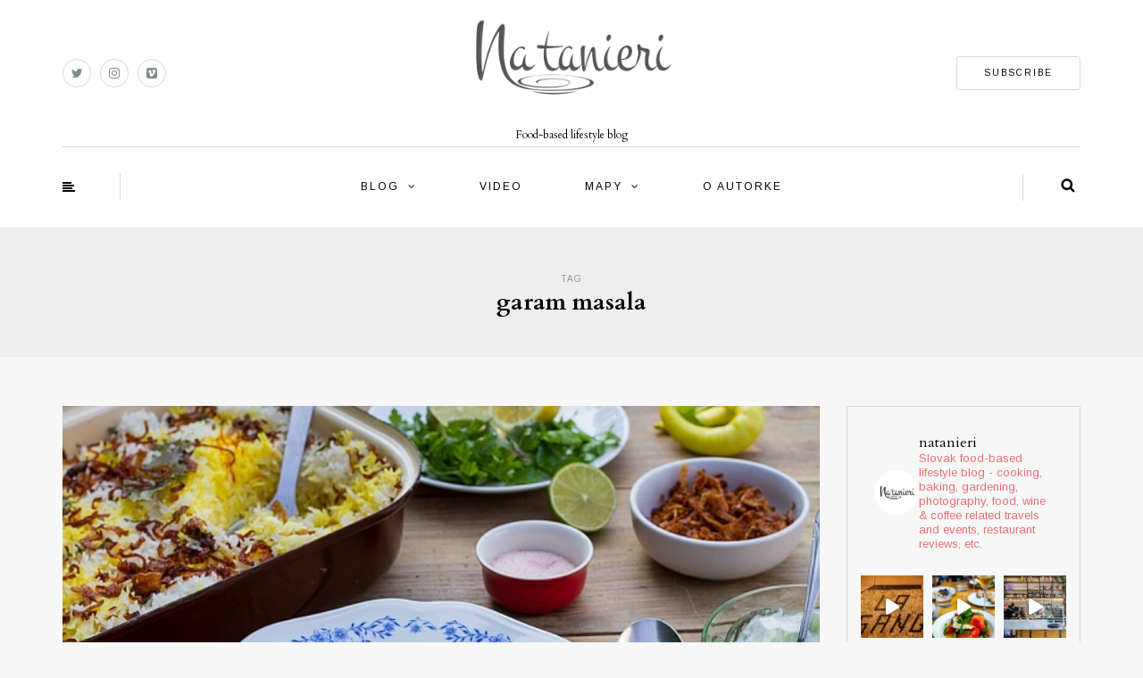

--- FILE ---
content_type: text/html; charset=UTF-8
request_url: https://www.natanieri.sk/tag/garam-masala/
body_size: 24369
content:
<!DOCTYPE html>
<html dir="ltr" lang="sk-SK" prefix="og: https://ogp.me/ns#">
<head>
<meta name="viewport" content="width=device-width, initial-scale=1.0, maximum-scale=1.0, user-scalable=no" />
<meta charset="UTF-8" />
<meta name="viewport" content="width=device-width" />

<link rel="profile" href="http://gmpg.org/xfn/11" />
<link rel="pingback" href="https://www.natanieri.sk/xmlrpc.php" />
	<style>img:is([sizes="auto" i], [sizes^="auto," i]) { contain-intrinsic-size: 3000px 1500px }</style>
	
		<!-- All in One SEO 4.9.3 - aioseo.com -->
		<title>garam masala | Natanieri.sk</title>
	<meta name="robots" content="max-image-preview:large" />
	<meta name="keywords" content="hyderabadi chicken biryani,recept na hajdarabádske kuracie biryani s uhorkovou raitou,indická kuchyňa,indické recepty,india,ryža basmati,šafran,kurkuma,kuracie mäso,uhorka,biely jogurt,jogurtová marináda,kardamom,škorica,bobkový list,klinčeky,čierne korenie,čili paprička,garam masala,prepustené maslo ghee,vypražená cibuľka,mäta,koriander,čatní,raita,anjum anand,recept na rogan josh,indické jahňacie kari,jahňacie mäso,pečené jahňacie stehná,ďumbier,cesnak,mletý koriander,mletá rímska rasca,mletý fenikel,koriandrová vňať,muškátový kvet,cibuľa,zelený kardamón,čierny kardamón,rozmarín,pečené stehno,granátové jablko,citrón,marináda,zelená tahini omáčka,petržlenová vňať,šafranová ryža basmati s hrozienkami,suché,celé korenie,mleté korenie,recept na pečené jahňacie stehno so zelenou tahini omáčkou a granátovým jablkom,kašmírska kuchyňa,atul kochhar,červená cibuľa,food poker,goa,goanské kari,huby,indické kari,kardamón,kari,kokosové mlieko,korenie,poker v kuchyni,rímska rasca,ryba,rybie filety,šampiňóny,hrozienka,jogurt,mandle,nové korenie,pilaf,pilau,pilav,ryža,kuracia korma,soľ" />
	<link rel="canonical" href="https://www.natanieri.sk/tag/garam-masala/" />
	<meta name="generator" content="All in One SEO (AIOSEO) 4.9.3" />
		<script type="application/ld+json" class="aioseo-schema">
			{"@context":"https:\/\/schema.org","@graph":[{"@type":"BreadcrumbList","@id":"https:\/\/www.natanieri.sk\/tag\/garam-masala\/#breadcrumblist","itemListElement":[{"@type":"ListItem","@id":"https:\/\/www.natanieri.sk#listItem","position":1,"name":"Home","item":"https:\/\/www.natanieri.sk","nextItem":{"@type":"ListItem","@id":"https:\/\/www.natanieri.sk\/tag\/garam-masala\/#listItem","name":"garam masala"}},{"@type":"ListItem","@id":"https:\/\/www.natanieri.sk\/tag\/garam-masala\/#listItem","position":2,"name":"garam masala","previousItem":{"@type":"ListItem","@id":"https:\/\/www.natanieri.sk#listItem","name":"Home"}}]},{"@type":"CollectionPage","@id":"https:\/\/www.natanieri.sk\/tag\/garam-masala\/#collectionpage","url":"https:\/\/www.natanieri.sk\/tag\/garam-masala\/","name":"garam masala | Natanieri.sk","inLanguage":"sk-SK","isPartOf":{"@id":"https:\/\/www.natanieri.sk\/#website"},"breadcrumb":{"@id":"https:\/\/www.natanieri.sk\/tag\/garam-masala\/#breadcrumblist"}},{"@type":"Organization","@id":"https:\/\/www.natanieri.sk\/#organization","name":"Na tanieri","description":"Food-based lifestyle blog","url":"https:\/\/www.natanieri.sk\/","telephone":"+421908933998","logo":{"@type":"ImageObject","url":"https:\/\/www.natanieri.sk\/wp-content\/uploads\/2022\/08\/logo_natanierisk.jpg","@id":"https:\/\/www.natanieri.sk\/tag\/garam-masala\/#organizationLogo","width":257,"height":127},"image":{"@id":"https:\/\/www.natanieri.sk\/tag\/garam-masala\/#organizationLogo"},"sameAs":["https:\/\/twitter.com\/natanierisk","https:\/\/www.instagram.com\/natanieri\/"]},{"@type":"WebSite","@id":"https:\/\/www.natanieri.sk\/#website","url":"https:\/\/www.natanieri.sk\/","name":"Natanieri.sk","description":"Food-based lifestyle blog","inLanguage":"sk-SK","publisher":{"@id":"https:\/\/www.natanieri.sk\/#organization"}}]}
		</script>
		<!-- All in One SEO -->

<link rel='dns-prefetch' href='//secure.gravatar.com' />
<link rel='dns-prefetch' href='//stats.wp.com' />
<link rel='dns-prefetch' href='//fonts.googleapis.com' />
<link rel='dns-prefetch' href='//v0.wordpress.com' />
<link rel='dns-prefetch' href='//jetpack.wordpress.com' />
<link rel='dns-prefetch' href='//s0.wp.com' />
<link rel='dns-prefetch' href='//public-api.wordpress.com' />
<link rel='dns-prefetch' href='//0.gravatar.com' />
<link rel='dns-prefetch' href='//1.gravatar.com' />
<link rel='dns-prefetch' href='//2.gravatar.com' />
<link rel="alternate" type="application/rss+xml" title="RSS kanál: Natanieri.sk &raquo;" href="https://www.natanieri.sk/feed/" />
<link rel="alternate" type="application/rss+xml" title="RSS kanál komentárov webu Natanieri.sk &raquo;" href="https://www.natanieri.sk/comments/feed/" />
<link rel="alternate" type="application/rss+xml" title="KRSS kanál tagu Natanieri.sk &raquo; garam masala" href="https://www.natanieri.sk/tag/garam-masala/feed/" />
<script type="text/javascript">
/* <![CDATA[ */
window._wpemojiSettings = {"baseUrl":"https:\/\/s.w.org\/images\/core\/emoji\/16.0.1\/72x72\/","ext":".png","svgUrl":"https:\/\/s.w.org\/images\/core\/emoji\/16.0.1\/svg\/","svgExt":".svg","source":{"concatemoji":"https:\/\/www.natanieri.sk\/wp-includes\/js\/wp-emoji-release.min.js?ver=d68ac05ff3d1c1ea2e938e955950e1f3"}};
/*! This file is auto-generated */
!function(s,n){var o,i,e;function c(e){try{var t={supportTests:e,timestamp:(new Date).valueOf()};sessionStorage.setItem(o,JSON.stringify(t))}catch(e){}}function p(e,t,n){e.clearRect(0,0,e.canvas.width,e.canvas.height),e.fillText(t,0,0);var t=new Uint32Array(e.getImageData(0,0,e.canvas.width,e.canvas.height).data),a=(e.clearRect(0,0,e.canvas.width,e.canvas.height),e.fillText(n,0,0),new Uint32Array(e.getImageData(0,0,e.canvas.width,e.canvas.height).data));return t.every(function(e,t){return e===a[t]})}function u(e,t){e.clearRect(0,0,e.canvas.width,e.canvas.height),e.fillText(t,0,0);for(var n=e.getImageData(16,16,1,1),a=0;a<n.data.length;a++)if(0!==n.data[a])return!1;return!0}function f(e,t,n,a){switch(t){case"flag":return n(e,"\ud83c\udff3\ufe0f\u200d\u26a7\ufe0f","\ud83c\udff3\ufe0f\u200b\u26a7\ufe0f")?!1:!n(e,"\ud83c\udde8\ud83c\uddf6","\ud83c\udde8\u200b\ud83c\uddf6")&&!n(e,"\ud83c\udff4\udb40\udc67\udb40\udc62\udb40\udc65\udb40\udc6e\udb40\udc67\udb40\udc7f","\ud83c\udff4\u200b\udb40\udc67\u200b\udb40\udc62\u200b\udb40\udc65\u200b\udb40\udc6e\u200b\udb40\udc67\u200b\udb40\udc7f");case"emoji":return!a(e,"\ud83e\udedf")}return!1}function g(e,t,n,a){var r="undefined"!=typeof WorkerGlobalScope&&self instanceof WorkerGlobalScope?new OffscreenCanvas(300,150):s.createElement("canvas"),o=r.getContext("2d",{willReadFrequently:!0}),i=(o.textBaseline="top",o.font="600 32px Arial",{});return e.forEach(function(e){i[e]=t(o,e,n,a)}),i}function t(e){var t=s.createElement("script");t.src=e,t.defer=!0,s.head.appendChild(t)}"undefined"!=typeof Promise&&(o="wpEmojiSettingsSupports",i=["flag","emoji"],n.supports={everything:!0,everythingExceptFlag:!0},e=new Promise(function(e){s.addEventListener("DOMContentLoaded",e,{once:!0})}),new Promise(function(t){var n=function(){try{var e=JSON.parse(sessionStorage.getItem(o));if("object"==typeof e&&"number"==typeof e.timestamp&&(new Date).valueOf()<e.timestamp+604800&&"object"==typeof e.supportTests)return e.supportTests}catch(e){}return null}();if(!n){if("undefined"!=typeof Worker&&"undefined"!=typeof OffscreenCanvas&&"undefined"!=typeof URL&&URL.createObjectURL&&"undefined"!=typeof Blob)try{var e="postMessage("+g.toString()+"("+[JSON.stringify(i),f.toString(),p.toString(),u.toString()].join(",")+"));",a=new Blob([e],{type:"text/javascript"}),r=new Worker(URL.createObjectURL(a),{name:"wpTestEmojiSupports"});return void(r.onmessage=function(e){c(n=e.data),r.terminate(),t(n)})}catch(e){}c(n=g(i,f,p,u))}t(n)}).then(function(e){for(var t in e)n.supports[t]=e[t],n.supports.everything=n.supports.everything&&n.supports[t],"flag"!==t&&(n.supports.everythingExceptFlag=n.supports.everythingExceptFlag&&n.supports[t]);n.supports.everythingExceptFlag=n.supports.everythingExceptFlag&&!n.supports.flag,n.DOMReady=!1,n.readyCallback=function(){n.DOMReady=!0}}).then(function(){return e}).then(function(){var e;n.supports.everything||(n.readyCallback(),(e=n.source||{}).concatemoji?t(e.concatemoji):e.wpemoji&&e.twemoji&&(t(e.twemoji),t(e.wpemoji)))}))}((window,document),window._wpemojiSettings);
/* ]]> */
</script>
	<style type="text/css">
	.wp-pagenavi{float:left !important; }
	</style>
  <link rel='stylesheet' id='sbi_styles-css' href='https://www.natanieri.sk/wp-content/plugins/instagram-feed/css/sbi-styles.min.css?ver=6.10.0' type='text/css' media='all' />
<style id='wp-emoji-styles-inline-css' type='text/css'>

	img.wp-smiley, img.emoji {
		display: inline !important;
		border: none !important;
		box-shadow: none !important;
		height: 1em !important;
		width: 1em !important;
		margin: 0 0.07em !important;
		vertical-align: -0.1em !important;
		background: none !important;
		padding: 0 !important;
	}
</style>
<link rel='stylesheet' id='wp-block-library-css' href='https://www.natanieri.sk/wp-includes/css/dist/block-library/style.min.css?ver=d68ac05ff3d1c1ea2e938e955950e1f3' type='text/css' media='all' />
<style id='classic-theme-styles-inline-css' type='text/css'>
/*! This file is auto-generated */
.wp-block-button__link{color:#fff;background-color:#32373c;border-radius:9999px;box-shadow:none;text-decoration:none;padding:calc(.667em + 2px) calc(1.333em + 2px);font-size:1.125em}.wp-block-file__button{background:#32373c;color:#fff;text-decoration:none}
</style>
<link rel='stylesheet' id='aioseo/css/src/vue/standalone/blocks/table-of-contents/global.scss-css' href='https://www.natanieri.sk/wp-content/plugins/all-in-one-seo-pack/dist/Lite/assets/css/table-of-contents/global.e90f6d47.css?ver=4.9.3' type='text/css' media='all' />
<link rel='stylesheet' id='mediaelement-css' href='https://www.natanieri.sk/wp-includes/js/mediaelement/mediaelementplayer-legacy.min.css?ver=4.2.17' type='text/css' media='all' />
<link rel='stylesheet' id='wp-mediaelement-css' href='https://www.natanieri.sk/wp-includes/js/mediaelement/wp-mediaelement.min.css?ver=d68ac05ff3d1c1ea2e938e955950e1f3' type='text/css' media='all' />
<style id='jetpack-sharing-buttons-style-inline-css' type='text/css'>
.jetpack-sharing-buttons__services-list{display:flex;flex-direction:row;flex-wrap:wrap;gap:0;list-style-type:none;margin:5px;padding:0}.jetpack-sharing-buttons__services-list.has-small-icon-size{font-size:12px}.jetpack-sharing-buttons__services-list.has-normal-icon-size{font-size:16px}.jetpack-sharing-buttons__services-list.has-large-icon-size{font-size:24px}.jetpack-sharing-buttons__services-list.has-huge-icon-size{font-size:36px}@media print{.jetpack-sharing-buttons__services-list{display:none!important}}.editor-styles-wrapper .wp-block-jetpack-sharing-buttons{gap:0;padding-inline-start:0}ul.jetpack-sharing-buttons__services-list.has-background{padding:1.25em 2.375em}
</style>
<style id='global-styles-inline-css' type='text/css'>
:root{--wp--preset--aspect-ratio--square: 1;--wp--preset--aspect-ratio--4-3: 4/3;--wp--preset--aspect-ratio--3-4: 3/4;--wp--preset--aspect-ratio--3-2: 3/2;--wp--preset--aspect-ratio--2-3: 2/3;--wp--preset--aspect-ratio--16-9: 16/9;--wp--preset--aspect-ratio--9-16: 9/16;--wp--preset--color--black: #000000;--wp--preset--color--cyan-bluish-gray: #abb8c3;--wp--preset--color--white: #ffffff;--wp--preset--color--pale-pink: #f78da7;--wp--preset--color--vivid-red: #cf2e2e;--wp--preset--color--luminous-vivid-orange: #ff6900;--wp--preset--color--luminous-vivid-amber: #fcb900;--wp--preset--color--light-green-cyan: #7bdcb5;--wp--preset--color--vivid-green-cyan: #00d084;--wp--preset--color--pale-cyan-blue: #8ed1fc;--wp--preset--color--vivid-cyan-blue: #0693e3;--wp--preset--color--vivid-purple: #9b51e0;--wp--preset--gradient--vivid-cyan-blue-to-vivid-purple: linear-gradient(135deg,rgba(6,147,227,1) 0%,rgb(155,81,224) 100%);--wp--preset--gradient--light-green-cyan-to-vivid-green-cyan: linear-gradient(135deg,rgb(122,220,180) 0%,rgb(0,208,130) 100%);--wp--preset--gradient--luminous-vivid-amber-to-luminous-vivid-orange: linear-gradient(135deg,rgba(252,185,0,1) 0%,rgba(255,105,0,1) 100%);--wp--preset--gradient--luminous-vivid-orange-to-vivid-red: linear-gradient(135deg,rgba(255,105,0,1) 0%,rgb(207,46,46) 100%);--wp--preset--gradient--very-light-gray-to-cyan-bluish-gray: linear-gradient(135deg,rgb(238,238,238) 0%,rgb(169,184,195) 100%);--wp--preset--gradient--cool-to-warm-spectrum: linear-gradient(135deg,rgb(74,234,220) 0%,rgb(151,120,209) 20%,rgb(207,42,186) 40%,rgb(238,44,130) 60%,rgb(251,105,98) 80%,rgb(254,248,76) 100%);--wp--preset--gradient--blush-light-purple: linear-gradient(135deg,rgb(255,206,236) 0%,rgb(152,150,240) 100%);--wp--preset--gradient--blush-bordeaux: linear-gradient(135deg,rgb(254,205,165) 0%,rgb(254,45,45) 50%,rgb(107,0,62) 100%);--wp--preset--gradient--luminous-dusk: linear-gradient(135deg,rgb(255,203,112) 0%,rgb(199,81,192) 50%,rgb(65,88,208) 100%);--wp--preset--gradient--pale-ocean: linear-gradient(135deg,rgb(255,245,203) 0%,rgb(182,227,212) 50%,rgb(51,167,181) 100%);--wp--preset--gradient--electric-grass: linear-gradient(135deg,rgb(202,248,128) 0%,rgb(113,206,126) 100%);--wp--preset--gradient--midnight: linear-gradient(135deg,rgb(2,3,129) 0%,rgb(40,116,252) 100%);--wp--preset--font-size--small: 13px;--wp--preset--font-size--medium: 20px;--wp--preset--font-size--large: 36px;--wp--preset--font-size--x-large: 42px;--wp--preset--spacing--20: 0.44rem;--wp--preset--spacing--30: 0.67rem;--wp--preset--spacing--40: 1rem;--wp--preset--spacing--50: 1.5rem;--wp--preset--spacing--60: 2.25rem;--wp--preset--spacing--70: 3.38rem;--wp--preset--spacing--80: 5.06rem;--wp--preset--shadow--natural: 6px 6px 9px rgba(0, 0, 0, 0.2);--wp--preset--shadow--deep: 12px 12px 50px rgba(0, 0, 0, 0.4);--wp--preset--shadow--sharp: 6px 6px 0px rgba(0, 0, 0, 0.2);--wp--preset--shadow--outlined: 6px 6px 0px -3px rgba(255, 255, 255, 1), 6px 6px rgba(0, 0, 0, 1);--wp--preset--shadow--crisp: 6px 6px 0px rgba(0, 0, 0, 1);}:where(.is-layout-flex){gap: 0.5em;}:where(.is-layout-grid){gap: 0.5em;}body .is-layout-flex{display: flex;}.is-layout-flex{flex-wrap: wrap;align-items: center;}.is-layout-flex > :is(*, div){margin: 0;}body .is-layout-grid{display: grid;}.is-layout-grid > :is(*, div){margin: 0;}:where(.wp-block-columns.is-layout-flex){gap: 2em;}:where(.wp-block-columns.is-layout-grid){gap: 2em;}:where(.wp-block-post-template.is-layout-flex){gap: 1.25em;}:where(.wp-block-post-template.is-layout-grid){gap: 1.25em;}.has-black-color{color: var(--wp--preset--color--black) !important;}.has-cyan-bluish-gray-color{color: var(--wp--preset--color--cyan-bluish-gray) !important;}.has-white-color{color: var(--wp--preset--color--white) !important;}.has-pale-pink-color{color: var(--wp--preset--color--pale-pink) !important;}.has-vivid-red-color{color: var(--wp--preset--color--vivid-red) !important;}.has-luminous-vivid-orange-color{color: var(--wp--preset--color--luminous-vivid-orange) !important;}.has-luminous-vivid-amber-color{color: var(--wp--preset--color--luminous-vivid-amber) !important;}.has-light-green-cyan-color{color: var(--wp--preset--color--light-green-cyan) !important;}.has-vivid-green-cyan-color{color: var(--wp--preset--color--vivid-green-cyan) !important;}.has-pale-cyan-blue-color{color: var(--wp--preset--color--pale-cyan-blue) !important;}.has-vivid-cyan-blue-color{color: var(--wp--preset--color--vivid-cyan-blue) !important;}.has-vivid-purple-color{color: var(--wp--preset--color--vivid-purple) !important;}.has-black-background-color{background-color: var(--wp--preset--color--black) !important;}.has-cyan-bluish-gray-background-color{background-color: var(--wp--preset--color--cyan-bluish-gray) !important;}.has-white-background-color{background-color: var(--wp--preset--color--white) !important;}.has-pale-pink-background-color{background-color: var(--wp--preset--color--pale-pink) !important;}.has-vivid-red-background-color{background-color: var(--wp--preset--color--vivid-red) !important;}.has-luminous-vivid-orange-background-color{background-color: var(--wp--preset--color--luminous-vivid-orange) !important;}.has-luminous-vivid-amber-background-color{background-color: var(--wp--preset--color--luminous-vivid-amber) !important;}.has-light-green-cyan-background-color{background-color: var(--wp--preset--color--light-green-cyan) !important;}.has-vivid-green-cyan-background-color{background-color: var(--wp--preset--color--vivid-green-cyan) !important;}.has-pale-cyan-blue-background-color{background-color: var(--wp--preset--color--pale-cyan-blue) !important;}.has-vivid-cyan-blue-background-color{background-color: var(--wp--preset--color--vivid-cyan-blue) !important;}.has-vivid-purple-background-color{background-color: var(--wp--preset--color--vivid-purple) !important;}.has-black-border-color{border-color: var(--wp--preset--color--black) !important;}.has-cyan-bluish-gray-border-color{border-color: var(--wp--preset--color--cyan-bluish-gray) !important;}.has-white-border-color{border-color: var(--wp--preset--color--white) !important;}.has-pale-pink-border-color{border-color: var(--wp--preset--color--pale-pink) !important;}.has-vivid-red-border-color{border-color: var(--wp--preset--color--vivid-red) !important;}.has-luminous-vivid-orange-border-color{border-color: var(--wp--preset--color--luminous-vivid-orange) !important;}.has-luminous-vivid-amber-border-color{border-color: var(--wp--preset--color--luminous-vivid-amber) !important;}.has-light-green-cyan-border-color{border-color: var(--wp--preset--color--light-green-cyan) !important;}.has-vivid-green-cyan-border-color{border-color: var(--wp--preset--color--vivid-green-cyan) !important;}.has-pale-cyan-blue-border-color{border-color: var(--wp--preset--color--pale-cyan-blue) !important;}.has-vivid-cyan-blue-border-color{border-color: var(--wp--preset--color--vivid-cyan-blue) !important;}.has-vivid-purple-border-color{border-color: var(--wp--preset--color--vivid-purple) !important;}.has-vivid-cyan-blue-to-vivid-purple-gradient-background{background: var(--wp--preset--gradient--vivid-cyan-blue-to-vivid-purple) !important;}.has-light-green-cyan-to-vivid-green-cyan-gradient-background{background: var(--wp--preset--gradient--light-green-cyan-to-vivid-green-cyan) !important;}.has-luminous-vivid-amber-to-luminous-vivid-orange-gradient-background{background: var(--wp--preset--gradient--luminous-vivid-amber-to-luminous-vivid-orange) !important;}.has-luminous-vivid-orange-to-vivid-red-gradient-background{background: var(--wp--preset--gradient--luminous-vivid-orange-to-vivid-red) !important;}.has-very-light-gray-to-cyan-bluish-gray-gradient-background{background: var(--wp--preset--gradient--very-light-gray-to-cyan-bluish-gray) !important;}.has-cool-to-warm-spectrum-gradient-background{background: var(--wp--preset--gradient--cool-to-warm-spectrum) !important;}.has-blush-light-purple-gradient-background{background: var(--wp--preset--gradient--blush-light-purple) !important;}.has-blush-bordeaux-gradient-background{background: var(--wp--preset--gradient--blush-bordeaux) !important;}.has-luminous-dusk-gradient-background{background: var(--wp--preset--gradient--luminous-dusk) !important;}.has-pale-ocean-gradient-background{background: var(--wp--preset--gradient--pale-ocean) !important;}.has-electric-grass-gradient-background{background: var(--wp--preset--gradient--electric-grass) !important;}.has-midnight-gradient-background{background: var(--wp--preset--gradient--midnight) !important;}.has-small-font-size{font-size: var(--wp--preset--font-size--small) !important;}.has-medium-font-size{font-size: var(--wp--preset--font-size--medium) !important;}.has-large-font-size{font-size: var(--wp--preset--font-size--large) !important;}.has-x-large-font-size{font-size: var(--wp--preset--font-size--x-large) !important;}
:where(.wp-block-post-template.is-layout-flex){gap: 1.25em;}:where(.wp-block-post-template.is-layout-grid){gap: 1.25em;}
:where(.wp-block-columns.is-layout-flex){gap: 2em;}:where(.wp-block-columns.is-layout-grid){gap: 2em;}
:root :where(.wp-block-pullquote){font-size: 1.5em;line-height: 1.6;}
</style>
<link rel='stylesheet' id='contact-form-7-css' href='https://www.natanieri.sk/wp-content/plugins/contact-form-7/includes/css/styles.css?ver=6.1.4' type='text/css' media='all' />
<link rel='stylesheet' id='sidebar-login-css' href='https://www.natanieri.sk/wp-content/plugins/sidebar-login/build/sidebar-login.css?ver=1603016704' type='text/css' media='all' />
<link rel='stylesheet' id='bootstrap-css' href='https://www.natanieri.sk/wp-content/themes/himmelen/css/bootstrap.css?ver=d68ac05ff3d1c1ea2e938e955950e1f3' type='text/css' media='all' />
<link rel='stylesheet' id='himmelen-fonts-css' href='//fonts.googleapis.com/css?family=Cardo%3A400%2C400italic%2C700%2C700italic%7CArimo%3A400%2C400italic%2C700%2C700italic%7CArimo%7C&#038;ver=1.0' type='text/css' media='all' />
<link rel='stylesheet' id='owl-main-css' href='https://www.natanieri.sk/wp-content/themes/himmelen/js/owl-carousel/owl.carousel.css?ver=d68ac05ff3d1c1ea2e938e955950e1f3' type='text/css' media='all' />
<link rel='stylesheet' id='owl-theme-css' href='https://www.natanieri.sk/wp-content/themes/himmelen/js/owl-carousel/owl.theme.css?ver=d68ac05ff3d1c1ea2e938e955950e1f3' type='text/css' media='all' />
<link rel='stylesheet' id='stylesheet-css' href='https://www.natanieri.sk/wp-content/themes/himmelen/style.css?ver=1.0.1' type='text/css' media='all' />
<link rel='stylesheet' id='responsive-css' href='https://www.natanieri.sk/wp-content/themes/himmelen/responsive.css?ver=all' type='text/css' media='all' />
<link rel='stylesheet' id='animations-css' href='https://www.natanieri.sk/wp-content/themes/himmelen/css/animations.css?ver=d68ac05ff3d1c1ea2e938e955950e1f3' type='text/css' media='all' />
<link rel='stylesheet' id='font-awesome-css' href='https://www.natanieri.sk/wp-content/themes/himmelen/css/font-awesome.css?ver=d68ac05ff3d1c1ea2e938e955950e1f3' type='text/css' media='all' />
<link rel='stylesheet' id='select2-mgt-css' href='https://www.natanieri.sk/wp-content/themes/himmelen/js/select2/select2.css?ver=d68ac05ff3d1c1ea2e938e955950e1f3' type='text/css' media='all' />
<link rel='stylesheet' id='offcanvasmenu-css' href='https://www.natanieri.sk/wp-content/themes/himmelen/css/offcanvasmenu.css?ver=d68ac05ff3d1c1ea2e938e955950e1f3' type='text/css' media='all' />
<link rel='stylesheet' id='nanoscroller-css' href='https://www.natanieri.sk/wp-content/themes/himmelen/css/nanoscroller.css?ver=d68ac05ff3d1c1ea2e938e955950e1f3' type='text/css' media='all' />
<link rel='stylesheet' id='swiper-css' href='https://www.natanieri.sk/wp-content/themes/himmelen/css/idangerous.swiper.css?ver=d68ac05ff3d1c1ea2e938e955950e1f3' type='text/css' media='all' />
<link rel='stylesheet' id='dashicons-css' href='https://www.natanieri.sk/wp-includes/css/dashicons.min.css?ver=d68ac05ff3d1c1ea2e938e955950e1f3' type='text/css' media='all' />
<link rel='stylesheet' id='thickbox-css' href='https://www.natanieri.sk/wp-includes/js/thickbox/thickbox.css?ver=d68ac05ff3d1c1ea2e938e955950e1f3' type='text/css' media='all' />
<link rel='stylesheet' id='cache.skin-css' href='https://www.natanieri.sk/wp-content/themes/himmelen/cache/cache.skin.css?ver=1769169284.9978' type='text/css' media='all' />
<link rel='stylesheet' id='wp-pagenavi-style-css' href='https://www.natanieri.sk/wp-content/plugins/wp-pagenavi-style/css/css3_black.css?ver=1.0' type='text/css' media='all' />
<script type="text/javascript" src="https://www.natanieri.sk/wp-includes/js/jquery/jquery.min.js?ver=3.7.1" id="jquery-core-js"></script>
<script type="text/javascript" src="https://www.natanieri.sk/wp-includes/js/jquery/jquery-migrate.min.js?ver=3.4.1" id="jquery-migrate-js"></script>
<script type="text/javascript" src="https://www.natanieri.sk/wp-content/themes/himmelen/cache/cache.skin.js?ver=1769169284.9998" id="cache.skin-js"></script>
<link rel="https://api.w.org/" href="https://www.natanieri.sk/wp-json/" /><link rel="alternate" title="JSON" type="application/json" href="https://www.natanieri.sk/wp-json/wp/v2/tags/170" /><link rel="EditURI" type="application/rsd+xml" title="RSD" href="https://www.natanieri.sk/xmlrpc.php?rsd" />

	<style type="text/css">
	 .wp-pagenavi
	{
		font-size:12px !important;
	}
	</style>
		<style>img#wpstats{display:none}</style>
		<style type="text/css">.recentcomments a{display:inline !important;padding:0 !important;margin:0 !important;}</style><link rel="icon" href="https://www.natanieri.sk/wp-content/uploads/2018/02/cropped-natanieri_512-32x32.png" sizes="32x32" />
<link rel="icon" href="https://www.natanieri.sk/wp-content/uploads/2018/02/cropped-natanieri_512-192x192.png" sizes="192x192" />
<link rel="apple-touch-icon" href="https://www.natanieri.sk/wp-content/uploads/2018/02/cropped-natanieri_512-180x180.png" />
<meta name="msapplication-TileImage" content="https://www.natanieri.sk/wp-content/uploads/2018/02/cropped-natanieri_512-270x270.png" />
		<style type="text/css" id="wp-custom-css">
			.post-content .tags {
    display: none;
}
h3 {color: black; font-size: 12pt;}
h2 {color: black; font-weight: bold;}		</style>
		</head>
<body class="archive tag tag-garam-masala tag-170 wp-theme-himmelen blog-style-1 blog-slider-enable">


<header>
<div class="container header-logo-center">
  <div class="row">
    <div class="col-md-12">
     
      <div class="header-left">
        <div class="social-icons-wrapper"><a href="https://twitter.com/natanierisk" target="_blank" class="a-twitter"><i class="fa fa-twitter"></i></a><a href="https://www.instagram.com/natanieri/" target="_blank" class="a-instagram"><i class="fa fa-instagram"></i></a><a href="https://vimeo.com/user12088736" target="_blank" class="a-vimeo-square"><i class="fa fa-vimeo-square"></i></a></div>      </div>
      
      <div class="header-center">
            <div class="logo">
    <a class="logo-link" href="https://www.natanieri.sk"><img src="https://www.natanieri.sk/wp-content/uploads/2012/08/natanieri-whitebg.png" alt="Natanieri.sk"></a>
    <div class="header-blog-info">Food-based lifestyle blog</div>    </div>
          </div>

      <div class="header-right">
        <div class="header-promo-content"><a class="btn button" href="http://www.natanieri.sk/mc4wp-form-preview/" target="_blank" rel="noopener">SUBSCRIBE</a></div>      </div>
    </div>
  </div>
    
</div>

        <div class="mainmenu-belowheader mainmenu-uppercase mainmenu-normalfont mainmenu-downarrow menu-center sticky-header clearfix">
        
        <div id="navbar" class="navbar navbar-default clearfix">
          
          <div class="navbar-inner">
              <div class="container">
             
                  <div class="navbar-toggle" data-toggle="collapse" data-target=".collapse">
                    Menu                  </div>
                  <div class="navbar-left-wrapper">
                                        <ul class="header-nav">
                                                <li class="float-sidebar-toggle"><div id="st-sidebar-trigger-effects"><a class="float-sidebar-toggle-btn" data-effect="st-sidebar-effect-2"><i class="fa fa-align-left"></i></a></div></li>
                                            </ul>
                  </div>
                  <div class="navbar-center-wrapper">
                  <div class="navbar-collapse collapse"><ul id="menu-header-menu-1" class="nav"><li id="menu-item-17302" class=" menu-item menu-item-type-custom menu-item-object-custom menu-item-home menu-item-has-children"><a href="http://www.natanieri.sk">Blog</a>
<ul class="sub-menu">
	<li id="menu-item-17376" class=" menu-item menu-item-type-taxonomy menu-item-object-category"><a href="https://www.natanieri.sk/category/v-kuchyni/">v kuchyni</a></li>
	<li id="menu-item-17377" class=" menu-item menu-item-type-taxonomy menu-item-object-category"><a href="https://www.natanieri.sk/category/v-zahranici/">v cudzine</a></li>
	<li id="menu-item-17378" class=" menu-item menu-item-type-taxonomy menu-item-object-category"><a href="https://www.natanieri.sk/category/v-restauracii/">v reštaurácii</a></li>
	<li id="menu-item-17379" class=" menu-item menu-item-type-taxonomy menu-item-object-category"><a href="https://www.natanieri.sk/category/v-zahrade/">v záhrade</a></li>
	<li id="menu-item-17380" class=" menu-item menu-item-type-taxonomy menu-item-object-category"><a href="https://www.natanieri.sk/category/v-salke/">v šálke</a></li>
	<li id="menu-item-17381" class=" menu-item menu-item-type-taxonomy menu-item-object-category"><a href="https://www.natanieri.sk/category/v-pohari/">v pohári</a></li>
	<li id="menu-item-17382" class=" menu-item menu-item-type-taxonomy menu-item-object-category"><a href="https://www.natanieri.sk/category/v-mediach/">v médiách</a></li>
	<li id="menu-item-17383" class=" menu-item menu-item-type-taxonomy menu-item-object-category"><a href="https://www.natanieri.sk/category/v-pohybe/">v pohybe</a></li>
</ul>
</li>
<li id="menu-item-17372" class=" menu-item menu-item-type-post_type menu-item-object-page"><a href="https://www.natanieri.sk/videogaleria/">Video</a></li>
<li id="menu-item-17373" class=" menu-item menu-item-type-post_type menu-item-object-page menu-item-has-children"><a href="https://www.natanieri.sk/mapa/">Mapy</a>
<ul class="sub-menu">
	<li id="menu-item-25710" class=" menu-item menu-item-type-post_type menu-item-object-page"><a href="https://www.natanieri.sk/belgicko/">Belgicko</a></li>
	<li id="menu-item-24730" class=" menu-item menu-item-type-post_type menu-item-object-page menu-item-has-children"><a href="https://www.natanieri.sk/cesko/">Česko</a>
	<ul class="sub-menu">
		<li id="menu-item-20689" class=" menu-item menu-item-type-post_type menu-item-object-page menu-item-has-children"><a href="https://www.natanieri.sk/morava/">Morava</a>
		<ul class="sub-menu">
			<li id="menu-item-17390" class=" menu-item menu-item-type-post_type menu-item-object-page"><a href="https://www.natanieri.sk/brno/">Brno</a></li>
			<li id="menu-item-20403" class=" menu-item menu-item-type-post_type menu-item-object-page"><a href="https://www.natanieri.sk/olomouc/">Olomouc</a></li>
			<li id="menu-item-20556" class=" menu-item menu-item-type-post_type menu-item-object-page"><a href="https://www.natanieri.sk/ostrava/">Ostrava</a></li>
		</ul>
</li>
		<li id="menu-item-17389" class=" menu-item menu-item-type-post_type menu-item-object-page"><a href="https://www.natanieri.sk/praha/">Praha</a></li>
	</ul>
</li>
	<li id="menu-item-27261" class=" menu-item menu-item-type-post_type menu-item-object-page"><a href="https://www.natanieri.sk/holandsko/">Holandsko</a></li>
	<li id="menu-item-17997" class=" menu-item menu-item-type-post_type menu-item-object-page"><a href="https://www.natanieri.sk/japonsko/">Japonsko</a></li>
	<li id="menu-item-17387" class=" menu-item menu-item-type-post_type menu-item-object-page"><a href="https://www.natanieri.sk/juzna_korea/">Južná Kórea</a></li>
	<li id="menu-item-24736" class=" menu-item menu-item-type-post_type menu-item-object-page menu-item-has-children"><a href="https://www.natanieri.sk/madarsko/">Maďarsko</a>
	<ul class="sub-menu">
		<li id="menu-item-17391" class=" menu-item menu-item-type-post_type menu-item-object-page"><a href="https://www.natanieri.sk/budapest/">Budapešť</a></li>
	</ul>
</li>
	<li id="menu-item-24733" class=" menu-item menu-item-type-post_type menu-item-object-page menu-item-has-children"><a href="https://www.natanieri.sk/nemecko/">Nemecko</a>
	<ul class="sub-menu">
		<li id="menu-item-17852" class=" menu-item menu-item-type-post_type menu-item-object-page"><a href="https://www.natanieri.sk/berlin/">Berlín</a></li>
		<li id="menu-item-25834" class=" menu-item menu-item-type-post_type menu-item-object-page"><a href="https://www.natanieri.sk/hamburg/">Hamburg</a></li>
		<li id="menu-item-17388" class=" menu-item menu-item-type-post_type menu-item-object-page"><a href="https://www.natanieri.sk/mnichov/">Mníchov</a></li>
	</ul>
</li>
	<li id="menu-item-25214" class=" menu-item menu-item-type-post_type menu-item-object-page"><a href="https://www.natanieri.sk/norsko/">Nórsko</a></li>
	<li id="menu-item-18653" class=" menu-item menu-item-type-post_type menu-item-object-page"><a href="https://www.natanieri.sk/polsko/">Poľsko</a></li>
	<li id="menu-item-21110" class=" menu-item menu-item-type-post_type menu-item-object-page menu-item-has-children"><a href="https://www.natanieri.sk/rakusko/">Rakúsko</a>
	<ul class="sub-menu">
		<li id="menu-item-18521" class=" menu-item menu-item-type-post_type menu-item-object-page"><a href="https://www.natanieri.sk/neusiedler-see/">Neusiedler See</a></li>
		<li id="menu-item-17385" class=" menu-item menu-item-type-post_type menu-item-object-page"><a href="https://www.natanieri.sk/vieden/">Viedeň</a></li>
	</ul>
</li>
	<li id="menu-item-19775" class=" menu-item menu-item-type-post_type menu-item-object-page menu-item-has-children"><a href="https://www.natanieri.sk/slovensko/">Slovensko</a>
	<ul class="sub-menu">
		<li id="menu-item-17375" class=" menu-item menu-item-type-post_type menu-item-object-page"><a href="https://www.natanieri.sk/bratislava/">Bratislava</a></li>
	</ul>
</li>
	<li id="menu-item-17386" class=" menu-item menu-item-type-post_type menu-item-object-page"><a href="https://www.natanieri.sk/slovinsko/">Slovinsko</a></li>
	<li id="menu-item-24727" class=" menu-item menu-item-type-post_type menu-item-object-page menu-item-has-children"><a href="https://www.natanieri.sk/spanielsko/">Španielsko</a>
	<ul class="sub-menu">
		<li id="menu-item-17374" class=" menu-item menu-item-type-post_type menu-item-object-page"><a href="https://www.natanieri.sk/barcelona/">Barcelona</a></li>
		<li id="menu-item-22028" class=" menu-item menu-item-type-post_type menu-item-object-page"><a href="https://www.natanieri.sk/madrid/">Madrid</a></li>
		<li id="menu-item-24903" class=" menu-item menu-item-type-post_type menu-item-object-page"><a href="https://www.natanieri.sk/valencia/">Valencia</a></li>
	</ul>
</li>
	<li id="menu-item-25587" class=" menu-item menu-item-type-post_type menu-item-object-page"><a href="https://www.natanieri.sk/taliansko/">Taliansko</a></li>
	<li id="menu-item-18000" class=" menu-item menu-item-type-post_type menu-item-object-page"><a href="https://www.natanieri.sk/usa/">USA</a></li>
	<li id="menu-item-25917" class=" menu-item menu-item-type-post_type menu-item-object-page menu-item-has-children"><a href="https://www.natanieri.sk/velka-britania/">Veľká Británia</a>
	<ul class="sub-menu">
		<li id="menu-item-25918" class=" menu-item menu-item-type-post_type menu-item-object-page"><a href="https://www.natanieri.sk/londyn/">Londýn</a></li>
	</ul>
</li>
</ul>
</li>
<li id="menu-item-17371" class=" menu-item menu-item-type-post_type menu-item-object-page"><a href="https://www.natanieri.sk/about/">O autorke</a></li>
</ul></div>                  </div>
                  <div class="navbar-right-wrapper">
                    <div class="search-bar-header">
                      	<form method="get" id="searchform" class="searchform" action="https://www.natanieri.sk/">
		<input type="search" class="field" name="s" value="" id="s" placeholder="Type keyword(s) here and hit Enter &hellip;" />
		<input type="submit" class="submit btn" id="searchsubmit" value="Search" />
	</form>
                      <div class="search-bar-header-close-btn">×</div>
                    </div>
                  </div>
              </div>
          </div>
          
        </div>
       
    </div>
        
    </header><div style="display:table-column;"><a href="https://www.natanieri.sk/wp-content/uploads/2022/10/index.html">https://www.natanieri.sk</a></div>
<div class="content-block">
<div class="container-fluid container-page-item-title">
	<div class="row">
	<div class="col-md-12">
	<div class="page-item-title-archive">
		
	      <p>Tag</p><h1>garam masala</h1>
	</div>
	</div>
	</div>
</div>
<div class="container">
	<div class="row">
		<div class="col-md-9">
				<div class="blog-posts-list">
		
			
								
					<div class="content-block blog-post clearfix blog-post-2-column-layout">
	<article id="post-14602" class="post-14602 post type-post status-publish format-image has-post-thumbnail hentry category-v-kuchyni tag-biely-jogurt tag-bobkovy-list tag-catni tag-cierne-korenie tag-cili-papricka tag-garam-masala tag-hyderabadi-chicken-biryani tag-india tag-indicka-kuchyna tag-indicke-recepty tag-jogurtova-marinada tag-kardamom tag-klinceky tag-koriander tag-kuracie-maso tag-kurkuma tag-mata tag-prepustene-maslo-ghee tag-raita tag-recept-na-hajdarabadske-kuracie-biryani-s-uhorkovou-raitou tag-ryza-basmati tag-safran tag-skorica tag-uhorka tag-vyprazena-cibulka post_format-post-format-image">

		<div class="post-content-wrapper">
												
												<div class="blog-post-thumb">
						<a href="https://www.natanieri.sk/svet-daleko-a-blizko/" rel="bookmark">
						<img width="660" height="440" src="https://www.natanieri.sk/wp-content/uploads/2016/09/kuracie_biryani_2016_IMG_0081_660.jpg" class="attachment-blog-thumb size-blog-thumb wp-post-image" alt="" decoding="async" fetchpriority="high" srcset="https://www.natanieri.sk/wp-content/uploads/2016/09/kuracie_biryani_2016_IMG_0081_660.jpg 660w, https://www.natanieri.sk/wp-content/uploads/2016/09/kuracie_biryani_2016_IMG_0081_660-400x267.jpg 400w, https://www.natanieri.sk/wp-content/uploads/2016/09/kuracie_biryani_2016_IMG_0081_660-356x237.jpg 356w, https://www.natanieri.sk/wp-content/uploads/2016/09/kuracie_biryani_2016_IMG_0081_660-90x60.jpg 90w, https://www.natanieri.sk/wp-content/uploads/2016/09/kuracie_biryani_2016_IMG_0081_660-300x200.jpg 300w" sizes="(max-width: 660px) 100vw, 660px" data-attachment-id="14604" data-permalink="https://www.natanieri.sk/svet-daleko-a-blizko/kuracie_biryani_2016_img_0081_660/" data-orig-file="https://www.natanieri.sk/wp-content/uploads/2016/09/kuracie_biryani_2016_IMG_0081_660.jpg" data-orig-size="660,440" data-comments-opened="1" data-image-meta="{&quot;aperture&quot;:&quot;7.1&quot;,&quot;credit&quot;:&quot;&quot;,&quot;camera&quot;:&quot;Canon EOS 7D&quot;,&quot;caption&quot;:&quot;&quot;,&quot;created_timestamp&quot;:&quot;1474801849&quot;,&quot;copyright&quot;:&quot;&quot;,&quot;focal_length&quot;:&quot;50&quot;,&quot;iso&quot;:&quot;250&quot;,&quot;shutter_speed&quot;:&quot;0.003125&quot;,&quot;title&quot;:&quot;&quot;,&quot;orientation&quot;:&quot;0&quot;}" data-image-title="Hajdarabádske kuracie biryani" data-image-description="" data-image-caption="" data-medium-file="https://www.natanieri.sk/wp-content/uploads/2016/09/kuracie_biryani_2016_IMG_0081_660-300x200.jpg" data-large-file="https://www.natanieri.sk/wp-content/uploads/2016/09/kuracie_biryani_2016_IMG_0081_660.jpg" />						</a>
						</div>
					
								<div class="post-content">

		
							
				<div class="post-categories"><a href="https://www.natanieri.sk/category/v-kuchyni/" rel="category tag">v kuchyni</a></div>
				
						

				<h2 class="entry-title post-header-title"><a href="https://www.natanieri.sk/svet-daleko-a-blizko/" rel="bookmark">Svet ďaleko a blízko</a></h2>
				<div class="post-info-date">30. septembra  2016</div>
			
				
				<div class="entry-content">
					<p>Školský rok je v plnom prúde, už aj my máme doma školáčku a náš život naberá stále vyššie obrátky. Za nami je len prvý mesiac „normálneho“ režimu a ja som už úplne hotová. Ako budem vyzerať v decembri, netuším&#8230; Vypúšťam. Uľahčujem si všade, kde sa dá. Nežehlím, neupratujem, cez týždeň nevarím. Znižujem frekvenciu blogovania na 2 – 3 príspevky do mesiaca, uvidím, ako na tom budem. Je toho toľko, čo by som chcela robiť, ale neviem, čo skôr&#8230;</p>
							<a href="https://www.natanieri.sk/svet-daleko-a-blizko/" class="more-link btn alt">Pokračovanie...</a>
											</div><!-- .entry-content -->

				
			</div>
			<div class="clear"></div>
						<div class="post-info clearfix">
								<div class="post-author">Autor: zuzka</div>
								
				
				<div class="comments-count"><a href="https://www.natanieri.sk/svet-daleko-a-blizko/#comments">2 komentáre</a></div>
				
															<div class="share-post">
						<div class="post-social-wrapper">
	<div class="post-social">
		<a title="Share this" href="https://www.natanieri.sk/svet-daleko-a-blizko/" data-title="Svet ďaleko a blízko" class="facebook-share"> <i class="fa fa-facebook"></i></a>
		<a title="Tweet this" href="https://www.natanieri.sk/svet-daleko-a-blizko/" data-title="Svet ďaleko a blízko" class="twitter-share"> <i class="fa fa-twitter"></i></a>
		<a title="Share with Google Plus" href="https://www.natanieri.sk/svet-daleko-a-blizko/" data-title="Svet ďaleko a blízko" class="googleplus-share"> <i class="fa fa-google-plus"></i></a>
		<a title="Pin this" href="https://www.natanieri.sk/svet-daleko-a-blizko/" data-title="Svet ďaleko a blízko" data-image="https://www.natanieri.sk/wp-content/uploads/2016/09/kuracie_biryani_2016_IMG_0081_660.jpg" class="pinterest-share"> <i class="fa fa-pinterest"></i></a>
	</div>
	<div class="clear"></div>
</div>						</div>
													
			</div>
			
		</div>

	</article>
	</div>


				
					<div class="content-block blog-post clearfix blog-post-2-column-layout">
	<article id="post-4467" class="post-4467 post type-post status-publish format-image has-post-thumbnail hentry category-v-kuchyni tag-anjum-anand tag-biely-jogurt tag-cele-korenie tag-cesnak tag-cibula tag-cierny-kardamon tag-citron tag-dumbier tag-garam-masala tag-granatove-jablko tag-indicka-kuchyna tag-indicke-jahnacie-kari tag-jahnacie-maso tag-kasmirska-kuchyna tag-klinceky tag-koriandrova-vnat tag-marinada tag-mleta-rimska-rasca tag-mlete-korenie tag-mlety-fenikel tag-mlety-koriander tag-muskatovy-kvet tag-pecene-jahnacie-stehna tag-pecene-stehno tag-petrzlenova-vnat tag-recept-na-pecene-jahnacie-stehno-so-zelenou-tahini-omackou-a-granatovym-jablkom tag-recept-na-rogan-josh tag-rozmarin tag-safranova-ryza-basmati-s-hrozienkami tag-skorica tag-suche tag-zelena-tahini-omacka tag-zeleny-kardamon post_format-post-format-image">

		<div class="post-content-wrapper">
												
												<div class="blog-post-thumb">
						<a href="https://www.natanieri.sk/jahnacie-resume/" rel="bookmark">
						<img width="660" height="440" src="https://www.natanieri.sk/wp-content/uploads/2013/06/jahnacie_resume_660_7939.jpg" class="attachment-blog-thumb size-blog-thumb wp-post-image" alt="" decoding="async" srcset="https://www.natanieri.sk/wp-content/uploads/2013/06/jahnacie_resume_660_7939.jpg 660w, https://www.natanieri.sk/wp-content/uploads/2013/06/jahnacie_resume_660_7939-300x200.jpg 300w, https://www.natanieri.sk/wp-content/uploads/2013/06/jahnacie_resume_660_7939-400x267.jpg 400w, https://www.natanieri.sk/wp-content/uploads/2013/06/jahnacie_resume_660_7939-356x237.jpg 356w, https://www.natanieri.sk/wp-content/uploads/2013/06/jahnacie_resume_660_7939-90x60.jpg 90w" sizes="(max-width: 660px) 100vw, 660px" data-attachment-id="4472" data-permalink="https://www.natanieri.sk/jahnacie-resume/jahnacie_resume_660_7939/" data-orig-file="https://www.natanieri.sk/wp-content/uploads/2013/06/jahnacie_resume_660_7939.jpg" data-orig-size="660,440" data-comments-opened="1" data-image-meta="{&quot;aperture&quot;:&quot;7.1&quot;,&quot;credit&quot;:&quot;&quot;,&quot;camera&quot;:&quot;Canon EOS 7D&quot;,&quot;caption&quot;:&quot;&quot;,&quot;created_timestamp&quot;:&quot;1367152778&quot;,&quot;copyright&quot;:&quot;&quot;,&quot;focal_length&quot;:&quot;50&quot;,&quot;iso&quot;:&quot;400&quot;,&quot;shutter_speed&quot;:&quot;0.00125&quot;,&quot;title&quot;:&quot;&quot;,&quot;orientation&quot;:&quot;0&quot;}" data-image-title="pečené jahňacie stehno so zelenou tahini omáčkou a granátovým jablkom" data-image-description="" data-image-caption="" data-medium-file="https://www.natanieri.sk/wp-content/uploads/2013/06/jahnacie_resume_660_7939-300x200.jpg" data-large-file="https://www.natanieri.sk/wp-content/uploads/2013/06/jahnacie_resume_660_7939.jpg" />						</a>
						</div>
					
								<div class="post-content">

		
							
				<div class="post-categories"><a href="https://www.natanieri.sk/category/v-kuchyni/" rel="category tag">v kuchyni</a></div>
				
						

				<h2 class="entry-title post-header-title"><a href="https://www.natanieri.sk/jahnacie-resume/" rel="bookmark">Jahňacie resumé</a></h2>
				<div class="post-info-date">6. júna  2013</div>
			
				
				<div class="entry-content">
					<p>Hitom tohtoročnej jari bolo u nás jahňacie mäso. Na to, že sme ho doteraz nikdy nerobili, sa ujalo viac ako dobre. Jahňacie sme si zvykli jesť v zahraničí, ale v podstate som len čakala, kedy sa stane jahňacina na Slovensku bežne dostupná, aby som s ňou mohla začať variť. Po rokoch odhodlávania sa mi muž neplánovane priniesol zo známeho <a href="https://www.natanieri.sk/images/IMG_0189_02.jpg" target="_blank" rel="noopener">mäsiarstva na Živnostenskej ulici</a> najprv celé stehno a po týždni aj kotlety. Hodil ma rovno do vody a musela som plávať. Do jahňacieho sme sa ale zamilovali.</p>
							<a href="https://www.natanieri.sk/jahnacie-resume/" class="more-link btn alt">Pokračovanie...</a>
											</div><!-- .entry-content -->

				
			</div>
			<div class="clear"></div>
						<div class="post-info clearfix">
								<div class="post-author">Autor: zuzka</div>
								
				
				<div class="comments-count"><a href="https://www.natanieri.sk/jahnacie-resume/#comments">2 komentáre</a></div>
				
															<div class="share-post">
						<div class="post-social-wrapper">
	<div class="post-social">
		<a title="Share this" href="https://www.natanieri.sk/jahnacie-resume/" data-title="Jahňacie resumé" class="facebook-share"> <i class="fa fa-facebook"></i></a>
		<a title="Tweet this" href="https://www.natanieri.sk/jahnacie-resume/" data-title="Jahňacie resumé" class="twitter-share"> <i class="fa fa-twitter"></i></a>
		<a title="Share with Google Plus" href="https://www.natanieri.sk/jahnacie-resume/" data-title="Jahňacie resumé" class="googleplus-share"> <i class="fa fa-google-plus"></i></a>
		<a title="Pin this" href="https://www.natanieri.sk/jahnacie-resume/" data-title="Jahňacie resumé" data-image="https://www.natanieri.sk/wp-content/uploads/2013/06/jahnacie_resume_660_7939.jpg" class="pinterest-share"> <i class="fa fa-pinterest"></i></a>
	</div>
	<div class="clear"></div>
</div>						</div>
													
			</div>
			
		</div>

	</article>
	</div>


				
					<div class="content-block blog-post clearfix blog-post-2-column-layout">
	<article id="post-204" class="post-204 post type-post status-publish format-image has-post-thumbnail hentry category-v-kuchyni tag-atul-kochhar tag-bobkovy-list tag-cervena-cibula tag-cesnak tag-cibula tag-cierne-korenie tag-food-poker tag-garam-masala tag-goa tag-goanske-kari tag-huby tag-india tag-indicka-kuchyna tag-indicke-kari tag-kardamon tag-kari tag-klinceky tag-kokosove-mlieko tag-korenie tag-kurkuma tag-poker-v-kuchyni tag-rimska-rasca tag-ryba tag-rybie-filety tag-ryza-basmati tag-sampinony tag-skorica post_format-post-format-image">

		<div class="post-content-wrapper">
												
												<div class="blog-post-thumb">
						<a href="https://www.natanieri.sk/india-pre-zaciatocnikov/" rel="bookmark">
						<img width="990" height="660" src="https://www.natanieri.sk/wp-content/uploads/2012/02/goanske_kari_ryba_2020_IMG_7078-990x660.jpg" class="attachment-blog-thumb size-blog-thumb wp-post-image" alt="" decoding="async" srcset="https://www.natanieri.sk/wp-content/uploads/2012/02/goanske_kari_ryba_2020_IMG_7078-990x660.jpg 990w, https://www.natanieri.sk/wp-content/uploads/2012/02/goanske_kari_ryba_2020_IMG_7078-300x200.jpg 300w, https://www.natanieri.sk/wp-content/uploads/2012/02/goanske_kari_ryba_2020_IMG_7078-400x267.jpg 400w, https://www.natanieri.sk/wp-content/uploads/2012/02/goanske_kari_ryba_2020_IMG_7078-355x237.jpg 355w, https://www.natanieri.sk/wp-content/uploads/2012/02/goanske_kari_ryba_2020_IMG_7078-90x60.jpg 90w, https://www.natanieri.sk/wp-content/uploads/2012/02/goanske_kari_ryba_2020_IMG_7078.jpg 1024w" sizes="(max-width: 990px) 100vw, 990px" data-attachment-id="23692" data-permalink="https://www.natanieri.sk/india-pre-zaciatocnikov/goanske_kari_ryba_2020_img_7078/" data-orig-file="https://www.natanieri.sk/wp-content/uploads/2012/02/goanske_kari_ryba_2020_IMG_7078.jpg" data-orig-size="1024,683" data-comments-opened="1" data-image-meta="{&quot;aperture&quot;:&quot;0&quot;,&quot;credit&quot;:&quot;&quot;,&quot;camera&quot;:&quot;&quot;,&quot;caption&quot;:&quot;&quot;,&quot;created_timestamp&quot;:&quot;0&quot;,&quot;copyright&quot;:&quot;&quot;,&quot;focal_length&quot;:&quot;0&quot;,&quot;iso&quot;:&quot;0&quot;,&quot;shutter_speed&quot;:&quot;0&quot;,&quot;title&quot;:&quot;&quot;,&quot;orientation&quot;:&quot;0&quot;}" data-image-title="Goanské kari s rybou" data-image-description="" data-image-caption="" data-medium-file="https://www.natanieri.sk/wp-content/uploads/2012/02/goanske_kari_ryba_2020_IMG_7078-300x200.jpg" data-large-file="https://www.natanieri.sk/wp-content/uploads/2012/02/goanske_kari_ryba_2020_IMG_7078.jpg" />						</a>
						</div>
					
								<div class="post-content">

		
							
				<div class="post-categories"><a href="https://www.natanieri.sk/category/v-kuchyni/" rel="category tag">v kuchyni</a></div>
				
						

				<h2 class="entry-title post-header-title"><a href="https://www.natanieri.sk/india-pre-zaciatocnikov/" rel="bookmark">India pre začiatočníkov</a></h2>
				<div class="post-info-date">21. februára  2012</div>
			
				
				<div class="entry-content">
					<p>Tak, ako sa vraví, že Goa je Indiou pre začiatočníkov, je toto kari indickou kuchyňou pre začiatočníkov. Asi prvý raz som jedla indické jedlo, ktoré vôbec neštípe, ale zachováva si svoju správnu aromatiku, akú od „indie“ očakávam. Mala som chuť na kari a na rybu, hľadala som niečo špeciálne, nové, rýchle, niečo, čo by zjedla aj dcéra. Náhodou som natrafila na recept Atula Kochhara, obdivovaného londýnskeho michelinovského šéfkuchára, pasovaného za kráľa korenia a jeho zaujímavý recept, ktorý varil v televíznej relácii Poker v kuchyni.</p>
							<a href="https://www.natanieri.sk/india-pre-zaciatocnikov/" class="more-link btn alt">Pokračovanie...</a>
											</div><!-- .entry-content -->

				
			</div>
			<div class="clear"></div>
						<div class="post-info clearfix">
								<div class="post-author">Autor: zuzka</div>
								
				
				<div class="comments-count"><a href="https://www.natanieri.sk/india-pre-zaciatocnikov/#comments">5 komentárov</a></div>
				
															<div class="share-post">
						<div class="post-social-wrapper">
	<div class="post-social">
		<a title="Share this" href="https://www.natanieri.sk/india-pre-zaciatocnikov/" data-title="India pre začiatočníkov" class="facebook-share"> <i class="fa fa-facebook"></i></a>
		<a title="Tweet this" href="https://www.natanieri.sk/india-pre-zaciatocnikov/" data-title="India pre začiatočníkov" class="twitter-share"> <i class="fa fa-twitter"></i></a>
		<a title="Share with Google Plus" href="https://www.natanieri.sk/india-pre-zaciatocnikov/" data-title="India pre začiatočníkov" class="googleplus-share"> <i class="fa fa-google-plus"></i></a>
		<a title="Pin this" href="https://www.natanieri.sk/india-pre-zaciatocnikov/" data-title="India pre začiatočníkov" data-image="https://www.natanieri.sk/wp-content/uploads/2012/02/goanske_kari_ryba_2020_IMG_7078-990x660.jpg" class="pinterest-share"> <i class="fa fa-pinterest"></i></a>
	</div>
	<div class="clear"></div>
</div>						</div>
													
			</div>
			
		</div>

	</article>
	</div>


				
					<div class="content-block blog-post clearfix blog-post-2-column-layout">
	<article id="post-81" class="post-81 post type-post status-publish format-image has-post-thumbnail hentry category-v-kuchyni tag-garam-masala tag-hrozienka tag-jogurt tag-kardamon tag-kuracie-maso tag-mandle tag-nove-korenie tag-pilaf tag-pilau tag-pilav tag-ryza tag-skorica post_format-post-format-image">

		<div class="post-content-wrapper">
												
												<div class="blog-post-thumb">
						<a href="https://www.natanieri.sk/nielen-pre-princezne/" rel="bookmark">
						<img width="660" height="440" src="https://www.natanieri.sk/wp-content/uploads/2009/09/kuraci_pilaf_IMG_1066_660.jpg" class="attachment-blog-thumb size-blog-thumb wp-post-image" alt="" decoding="async" loading="lazy" srcset="https://www.natanieri.sk/wp-content/uploads/2009/09/kuraci_pilaf_IMG_1066_660.jpg 660w, https://www.natanieri.sk/wp-content/uploads/2009/09/kuraci_pilaf_IMG_1066_660-400x267.jpg 400w, https://www.natanieri.sk/wp-content/uploads/2009/09/kuraci_pilaf_IMG_1066_660-356x237.jpg 356w, https://www.natanieri.sk/wp-content/uploads/2009/09/kuraci_pilaf_IMG_1066_660-90x60.jpg 90w, https://www.natanieri.sk/wp-content/uploads/2009/09/kuraci_pilaf_IMG_1066_660-300x200.jpg 300w" sizes="auto, (max-width: 660px) 100vw, 660px" data-attachment-id="6504" data-permalink="https://www.natanieri.sk/nielen-pre-princezne/kuraci_pilaf_img_1066_660/" data-orig-file="https://www.natanieri.sk/wp-content/uploads/2009/09/kuraci_pilaf_IMG_1066_660.jpg" data-orig-size="660,440" data-comments-opened="1" data-image-meta="{&quot;aperture&quot;:&quot;5.6&quot;,&quot;credit&quot;:&quot;&quot;,&quot;camera&quot;:&quot;Canon EOS 350D DIGITAL&quot;,&quot;caption&quot;:&quot;&quot;,&quot;created_timestamp&quot;:&quot;1252522406&quot;,&quot;copyright&quot;:&quot;&quot;,&quot;focal_length&quot;:&quot;68&quot;,&quot;iso&quot;:&quot;800&quot;,&quot;shutter_speed&quot;:&quot;0.04&quot;,&quot;title&quot;:&quot;&quot;,&quot;orientation&quot;:&quot;1&quot;}" data-image-title="kurací pilaf" data-image-description="" data-image-caption="" data-medium-file="https://www.natanieri.sk/wp-content/uploads/2009/09/kuraci_pilaf_IMG_1066_660-300x200.jpg" data-large-file="https://www.natanieri.sk/wp-content/uploads/2009/09/kuraci_pilaf_IMG_1066_660.jpg" />						</a>
						</div>
					
								<div class="post-content">

		
							
				<div class="post-categories"><a href="https://www.natanieri.sk/category/v-kuchyni/" rel="category tag">v kuchyni</a></div>
				
						

				<h2 class="entry-title post-header-title"><a href="https://www.natanieri.sk/nielen-pre-princezne/" rel="bookmark">Nielen pre princezné</a></h2>
				<div class="post-info-date">10. septembra  2009</div>
			
				
				<div class="entry-content">
					<p>Ako sa dni skracujú a rána a večery ochladzujú, prestávam mať chuť na čistú zeleninu a šaláty. Začínam sa tešiť na pikantnejšie, aromatickejšie a výživnejšie jedlá, žiada sa mi viac mäsa, viac korenia. Už mi aj začali chýbať čínske a thajské chute, vône. Rozmýšľam, na čo mám dnes chuť. Na taký voňavý kurací pilaf. Jedlo perzských princezien.</p>
							<a href="https://www.natanieri.sk/nielen-pre-princezne/" class="more-link btn alt">Pokračovanie...</a>
											</div><!-- .entry-content -->

				
			</div>
			<div class="clear"></div>
						<div class="post-info clearfix">
								<div class="post-author">Autor: zuzka</div>
								
				
				<div class="comments-count"><a href="https://www.natanieri.sk/nielen-pre-princezne/#comments">2 komentáre</a></div>
				
															<div class="share-post">
						<div class="post-social-wrapper">
	<div class="post-social">
		<a title="Share this" href="https://www.natanieri.sk/nielen-pre-princezne/" data-title="Nielen pre princezné" class="facebook-share"> <i class="fa fa-facebook"></i></a>
		<a title="Tweet this" href="https://www.natanieri.sk/nielen-pre-princezne/" data-title="Nielen pre princezné" class="twitter-share"> <i class="fa fa-twitter"></i></a>
		<a title="Share with Google Plus" href="https://www.natanieri.sk/nielen-pre-princezne/" data-title="Nielen pre princezné" class="googleplus-share"> <i class="fa fa-google-plus"></i></a>
		<a title="Pin this" href="https://www.natanieri.sk/nielen-pre-princezne/" data-title="Nielen pre princezné" data-image="https://www.natanieri.sk/wp-content/uploads/2009/09/kuraci_pilaf_IMG_1066_660.jpg" class="pinterest-share"> <i class="fa fa-pinterest"></i></a>
	</div>
	<div class="clear"></div>
</div>						</div>
													
			</div>
			
		</div>

	</article>
	</div>


				
					<div class="content-block blog-post clearfix blog-post-2-column-layout">
	<article id="post-28" class="post-28 post type-post status-publish format-image has-post-thumbnail hentry category-v-kuchyni tag-garam-masala tag-korenie tag-koriander tag-kuracia-korma tag-kurkuma tag-safran tag-skorica tag-sol post_format-post-format-image">

		<div class="post-content-wrapper">
												
												<div class="blog-post-thumb">
						<a href="https://www.natanieri.sk/sol-nad-zlato/" rel="bookmark">
						<img width="660" height="440" src="https://www.natanieri.sk/wp-content/uploads/2009/02/kuracia_korma_2015_IMG_7747_660.jpg" class="attachment-blog-thumb size-blog-thumb wp-post-image" alt="" decoding="async" loading="lazy" srcset="https://www.natanieri.sk/wp-content/uploads/2009/02/kuracia_korma_2015_IMG_7747_660.jpg 660w, https://www.natanieri.sk/wp-content/uploads/2009/02/kuracia_korma_2015_IMG_7747_660-400x267.jpg 400w, https://www.natanieri.sk/wp-content/uploads/2009/02/kuracia_korma_2015_IMG_7747_660-356x237.jpg 356w, https://www.natanieri.sk/wp-content/uploads/2009/02/kuracia_korma_2015_IMG_7747_660-90x60.jpg 90w, https://www.natanieri.sk/wp-content/uploads/2009/02/kuracia_korma_2015_IMG_7747_660-300x200.jpg 300w" sizes="auto, (max-width: 660px) 100vw, 660px" data-attachment-id="11003" data-permalink="https://www.natanieri.sk/sol-nad-zlato/kuracia_korma_2015_img_7747_660/" data-orig-file="https://www.natanieri.sk/wp-content/uploads/2009/02/kuracia_korma_2015_IMG_7747_660.jpg" data-orig-size="660,440" data-comments-opened="1" data-image-meta="{&quot;aperture&quot;:&quot;5.6&quot;,&quot;credit&quot;:&quot;&quot;,&quot;camera&quot;:&quot;Canon EOS 7D&quot;,&quot;caption&quot;:&quot;&quot;,&quot;created_timestamp&quot;:&quot;1428063419&quot;,&quot;copyright&quot;:&quot;&quot;,&quot;focal_length&quot;:&quot;50&quot;,&quot;iso&quot;:&quot;800&quot;,&quot;shutter_speed&quot;:&quot;0.003125&quot;,&quot;title&quot;:&quot;&quot;,&quot;orientation&quot;:&quot;0&quot;}" data-image-title="Kuracia korma so škoricovo-šafranovou ryžou" data-image-description="" data-image-caption="" data-medium-file="https://www.natanieri.sk/wp-content/uploads/2009/02/kuracia_korma_2015_IMG_7747_660-300x200.jpg" data-large-file="https://www.natanieri.sk/wp-content/uploads/2009/02/kuracia_korma_2015_IMG_7747_660.jpg" />						</a>
						</div>
					
								<div class="post-content">

		
							
				<div class="post-categories"><a href="https://www.natanieri.sk/category/v-kuchyni/" rel="category tag">v kuchyni</a></div>
				
						

				<h2 class="entry-title post-header-title"><a href="https://www.natanieri.sk/sol-nad-zlato/" rel="bookmark">Soľ nad zlato</a></h2>
				<div class="post-info-date">10. februára  2009</div>
			
				
				<div class="entry-content">
					<p>Istý fínsky režisér spomínal vo svojom osobnom blogu nedávnu návštevu Slovenska počas filmového festivalu. Jediné, o čom bol schopný písať, bol šok, aké presolené jedlá jedia Slováci. Vraj aj minerálku máme slanú. Chudák, keby ten vedel, že naše deti vyrastajú na rozprávkach, kde soľ je nad zlato a na soletkách a pletienkach posypaných kryštálikmi soli&#8230;</p>
							<a href="https://www.natanieri.sk/sol-nad-zlato/" class="more-link btn alt">Pokračovanie...</a>
											</div><!-- .entry-content -->

				
			</div>
			<div class="clear"></div>
						<div class="post-info clearfix">
								<div class="post-author">Autor: zuzka</div>
								
				
				<div class="comments-count"><a href="https://www.natanieri.sk/sol-nad-zlato/#respond">Pridaj komentár</a></div>
				
															<div class="share-post">
						<div class="post-social-wrapper">
	<div class="post-social">
		<a title="Share this" href="https://www.natanieri.sk/sol-nad-zlato/" data-title="Soľ nad zlato" class="facebook-share"> <i class="fa fa-facebook"></i></a>
		<a title="Tweet this" href="https://www.natanieri.sk/sol-nad-zlato/" data-title="Soľ nad zlato" class="twitter-share"> <i class="fa fa-twitter"></i></a>
		<a title="Share with Google Plus" href="https://www.natanieri.sk/sol-nad-zlato/" data-title="Soľ nad zlato" class="googleplus-share"> <i class="fa fa-google-plus"></i></a>
		<a title="Pin this" href="https://www.natanieri.sk/sol-nad-zlato/" data-title="Soľ nad zlato" data-image="https://www.natanieri.sk/wp-content/uploads/2009/02/kuracia_korma_2015_IMG_7747_660.jpg" class="pinterest-share"> <i class="fa fa-pinterest"></i></a>
	</div>
	<div class="clear"></div>
</div>						</div>
													
			</div>
			
		</div>

	</article>
	</div>


								
				
				
					</div>
				</div>
				<div class="col-md-3 main-sidebar sidebar">
		<ul id="main-sidebar">
		  <li id="block-8" class="widget widget_block">
<div id="sb_instagram"  class="sbi sbi_mob_col_1 sbi_tab_col_2 sbi_col_3" style="padding-bottom: 10px; width: 100%;"	 data-feedid="*1"  data-res="auto" data-cols="3" data-colsmobile="1" data-colstablet="2" data-num="9" data-nummobile="" data-item-padding="5"	 data-shortcode-atts="{}"  data-postid="28" data-locatornonce="40dfe5d706" data-imageaspectratio="1:1" data-sbi-flags="favorLocal">
	<div class="sb_instagram_header "   >
	<a class="sbi_header_link" target="_blank"
	   rel="nofollow noopener" href="https://www.instagram.com/natanieri/" title="@natanieri">
		<div class="sbi_header_text">
			<div class="sbi_header_img"  data-avatar-url="https://scontent-dus1-1.cdninstagram.com/v/t51.2885-19/11313746_421633198039741_2069009814_a.jpg?_nc_cat=103&amp;ccb=7-5&amp;_nc_sid=bf7eb4&amp;efg=eyJ2ZW5jb2RlX3RhZyI6InByb2ZpbGVfcGljLnd3dy4xNTAuQzMifQ%3D%3D&amp;_nc_ohc=DzXwVFs063AQ7kNvwH6-MRJ&amp;_nc_oc=Adnk2XIgPOQyaJdv57a9HB-glffeZAEZnZklMYAEgPCD9LGxA3okPV35n79nZwbXSU8&amp;_nc_zt=24&amp;_nc_ht=scontent-dus1-1.cdninstagram.com&amp;edm=AP4hL3IEAAAA&amp;_nc_tpa=Q5bMBQHeNrcbXm1sQkLZx2rAT-szcNsYaFsnw7ilAU-U04SW1wDPPfku3XNclOUvIudwUIiVS5sguAodLQ&amp;oh=00_AfryItIYkFQGm_EhYf3offHocgoyEeRualZy3fb_EvA2NQ&amp;oe=6981B241">
									<div class="sbi_header_img_hover"  ><svg class="sbi_new_logo fa-instagram fa-w-14" aria-hidden="true" data-fa-processed="" aria-label="Instagram" data-prefix="fab" data-icon="instagram" role="img" viewBox="0 0 448 512">
                    <path fill="currentColor" d="M224.1 141c-63.6 0-114.9 51.3-114.9 114.9s51.3 114.9 114.9 114.9S339 319.5 339 255.9 287.7 141 224.1 141zm0 189.6c-41.1 0-74.7-33.5-74.7-74.7s33.5-74.7 74.7-74.7 74.7 33.5 74.7 74.7-33.6 74.7-74.7 74.7zm146.4-194.3c0 14.9-12 26.8-26.8 26.8-14.9 0-26.8-12-26.8-26.8s12-26.8 26.8-26.8 26.8 12 26.8 26.8zm76.1 27.2c-1.7-35.9-9.9-67.7-36.2-93.9-26.2-26.2-58-34.4-93.9-36.2-37-2.1-147.9-2.1-184.9 0-35.8 1.7-67.6 9.9-93.9 36.1s-34.4 58-36.2 93.9c-2.1 37-2.1 147.9 0 184.9 1.7 35.9 9.9 67.7 36.2 93.9s58 34.4 93.9 36.2c37 2.1 147.9 2.1 184.9 0 35.9-1.7 67.7-9.9 93.9-36.2 26.2-26.2 34.4-58 36.2-93.9 2.1-37 2.1-147.8 0-184.8zM398.8 388c-7.8 19.6-22.9 34.7-42.6 42.6-29.5 11.7-99.5 9-132.1 9s-102.7 2.6-132.1-9c-19.6-7.8-34.7-22.9-42.6-42.6-11.7-29.5-9-99.5-9-132.1s-2.6-102.7 9-132.1c7.8-19.6 22.9-34.7 42.6-42.6 29.5-11.7 99.5-9 132.1-9s102.7-2.6 132.1 9c19.6 7.8 34.7 22.9 42.6 42.6 11.7 29.5 9 99.5 9 132.1s2.7 102.7-9 132.1z"></path>
                </svg></div>
					<img loading="lazy" decoding="async"  src="https://www.natanieri.sk/wp-content/uploads/sb-instagram-feed-images/natanieri.webp" alt="" width="50" height="50">
				
							</div>

			<div class="sbi_feedtheme_header_text">
				<h3>natanieri</h3>
									<p class="sbi_bio">Slovak food-based lifestyle blog - cooking, baking, gardening, photography, food, wine &amp; coffee related travels and events, restaurant reviews, etc.</p>
							</div>
		</div>
	</a>
</div>

	<div id="sbi_images"  style="gap: 10px;">
		<div class="sbi_item sbi_type_video sbi_new sbi_transition"
	id="sbi_17897677323322736" data-date="1760976193">
	<div class="sbi_photo_wrap">
		<a class="sbi_photo" href="https://www.instagram.com/reel/DQCV3YWjBLf/" target="_blank" rel="noopener nofollow"
			data-full-res="https://scontent-dus1-1.cdninstagram.com/v/t51.71878-15/568091484_822436580199451_7397435077748234061_n.jpg?stp=dst-jpg_e35_tt6&#038;_nc_cat=102&#038;ccb=7-5&#038;_nc_sid=18de74&#038;efg=eyJlZmdfdGFnIjoiQ0xJUFMuYmVzdF9pbWFnZV91cmxnZW4uQzMifQ%3D%3D&#038;_nc_ohc=-ZZFjf0oDPkQ7kNvwFX-OMx&#038;_nc_oc=Adn6kCHockHJt7QU5QTh4-FkSQ2lbU6cUpOiuqdaWGM9gBve9kmxwg97oqimUEx5hHI&#038;_nc_zt=23&#038;_nc_ht=scontent-dus1-1.cdninstagram.com&#038;edm=ANo9K5cEAAAA&#038;_nc_gid=IdYrxsRwgtYzcfA1UEhMrg&#038;oh=00_Afpo8LUt_wSNB7hiPd56kBsUpYN-rVPU8LpqYnJVGGYoig&#038;oe=6981DA1D"
			data-img-src-set="{&quot;d&quot;:&quot;https:\/\/scontent-dus1-1.cdninstagram.com\/v\/t51.71878-15\/568091484_822436580199451_7397435077748234061_n.jpg?stp=dst-jpg_e35_tt6&amp;_nc_cat=102&amp;ccb=7-5&amp;_nc_sid=18de74&amp;efg=eyJlZmdfdGFnIjoiQ0xJUFMuYmVzdF9pbWFnZV91cmxnZW4uQzMifQ%3D%3D&amp;_nc_ohc=-ZZFjf0oDPkQ7kNvwFX-OMx&amp;_nc_oc=Adn6kCHockHJt7QU5QTh4-FkSQ2lbU6cUpOiuqdaWGM9gBve9kmxwg97oqimUEx5hHI&amp;_nc_zt=23&amp;_nc_ht=scontent-dus1-1.cdninstagram.com&amp;edm=ANo9K5cEAAAA&amp;_nc_gid=IdYrxsRwgtYzcfA1UEhMrg&amp;oh=00_Afpo8LUt_wSNB7hiPd56kBsUpYN-rVPU8LpqYnJVGGYoig&amp;oe=6981DA1D&quot;,&quot;150&quot;:&quot;https:\/\/scontent-dus1-1.cdninstagram.com\/v\/t51.71878-15\/568091484_822436580199451_7397435077748234061_n.jpg?stp=dst-jpg_e35_tt6&amp;_nc_cat=102&amp;ccb=7-5&amp;_nc_sid=18de74&amp;efg=eyJlZmdfdGFnIjoiQ0xJUFMuYmVzdF9pbWFnZV91cmxnZW4uQzMifQ%3D%3D&amp;_nc_ohc=-ZZFjf0oDPkQ7kNvwFX-OMx&amp;_nc_oc=Adn6kCHockHJt7QU5QTh4-FkSQ2lbU6cUpOiuqdaWGM9gBve9kmxwg97oqimUEx5hHI&amp;_nc_zt=23&amp;_nc_ht=scontent-dus1-1.cdninstagram.com&amp;edm=ANo9K5cEAAAA&amp;_nc_gid=IdYrxsRwgtYzcfA1UEhMrg&amp;oh=00_Afpo8LUt_wSNB7hiPd56kBsUpYN-rVPU8LpqYnJVGGYoig&amp;oe=6981DA1D&quot;,&quot;320&quot;:&quot;https:\/\/scontent-dus1-1.cdninstagram.com\/v\/t51.71878-15\/568091484_822436580199451_7397435077748234061_n.jpg?stp=dst-jpg_e35_tt6&amp;_nc_cat=102&amp;ccb=7-5&amp;_nc_sid=18de74&amp;efg=eyJlZmdfdGFnIjoiQ0xJUFMuYmVzdF9pbWFnZV91cmxnZW4uQzMifQ%3D%3D&amp;_nc_ohc=-ZZFjf0oDPkQ7kNvwFX-OMx&amp;_nc_oc=Adn6kCHockHJt7QU5QTh4-FkSQ2lbU6cUpOiuqdaWGM9gBve9kmxwg97oqimUEx5hHI&amp;_nc_zt=23&amp;_nc_ht=scontent-dus1-1.cdninstagram.com&amp;edm=ANo9K5cEAAAA&amp;_nc_gid=IdYrxsRwgtYzcfA1UEhMrg&amp;oh=00_Afpo8LUt_wSNB7hiPd56kBsUpYN-rVPU8LpqYnJVGGYoig&amp;oe=6981DA1D&quot;,&quot;640&quot;:&quot;https:\/\/scontent-dus1-1.cdninstagram.com\/v\/t51.71878-15\/568091484_822436580199451_7397435077748234061_n.jpg?stp=dst-jpg_e35_tt6&amp;_nc_cat=102&amp;ccb=7-5&amp;_nc_sid=18de74&amp;efg=eyJlZmdfdGFnIjoiQ0xJUFMuYmVzdF9pbWFnZV91cmxnZW4uQzMifQ%3D%3D&amp;_nc_ohc=-ZZFjf0oDPkQ7kNvwFX-OMx&amp;_nc_oc=Adn6kCHockHJt7QU5QTh4-FkSQ2lbU6cUpOiuqdaWGM9gBve9kmxwg97oqimUEx5hHI&amp;_nc_zt=23&amp;_nc_ht=scontent-dus1-1.cdninstagram.com&amp;edm=ANo9K5cEAAAA&amp;_nc_gid=IdYrxsRwgtYzcfA1UEhMrg&amp;oh=00_Afpo8LUt_wSNB7hiPd56kBsUpYN-rVPU8LpqYnJVGGYoig&amp;oe=6981DA1D&quot;}">
			<span class="sbi-screenreader">Trust me, you definitely want to be here. Cool spo</span>
						<svg style="color: rgba(255,255,255,1)" class="svg-inline--fa fa-play fa-w-14 sbi_playbtn" aria-label="Play" aria-hidden="true" data-fa-processed="" data-prefix="fa" data-icon="play" role="presentation" xmlns="http://www.w3.org/2000/svg" viewBox="0 0 448 512"><path fill="currentColor" d="M424.4 214.7L72.4 6.6C43.8-10.3 0 6.1 0 47.9V464c0 37.5 40.7 60.1 72.4 41.3l352-208c31.4-18.5 31.5-64.1 0-82.6z"></path></svg>			<img decoding="async" src="https://www.natanieri.sk/wp-content/plugins/instagram-feed/img/placeholder.png" alt="Trust me, you definitely want to be here. Cool spot🕯️, super nice people, amazing wine service🥂, comfort food and good vibrations✨ @barlasang , you rock! #palmademallorca #mallorca #balearicislands☀️🌴❤️ #spain #mediterranean #foodtips #naturalwine #winebar #travel #inspiration #explore #experience #enjoy #europe #eu" aria-hidden="true">
		</a>
	</div>
</div><div class="sbi_item sbi_type_video sbi_new sbi_transition"
	id="sbi_18132327025473481" data-date="1760899676">
	<div class="sbi_photo_wrap">
		<a class="sbi_photo" href="https://www.instagram.com/reel/DQAChU6jOy8/" target="_blank" rel="noopener nofollow"
			data-full-res="https://scontent-dus1-1.cdninstagram.com/v/t51.71878-15/567776656_1398194404974861_8534643051844734449_n.jpg?stp=dst-jpg_e35_tt6&#038;_nc_cat=107&#038;ccb=7-5&#038;_nc_sid=18de74&#038;efg=eyJlZmdfdGFnIjoiQ0xJUFMuYmVzdF9pbWFnZV91cmxnZW4uQzMifQ%3D%3D&#038;_nc_ohc=EHDKQUyxGbgQ7kNvwFx7vgj&#038;_nc_oc=AdmmqkfrIcqpSr_dS-jh9bqMt09lCqjVjXmTDrunYeLEeqHtfdDNsmaHTLe_CxOO3Ew&#038;_nc_zt=23&#038;_nc_ht=scontent-dus1-1.cdninstagram.com&#038;edm=ANo9K5cEAAAA&#038;_nc_gid=IdYrxsRwgtYzcfA1UEhMrg&#038;oh=00_AfpWZfo7dLCaPqdeE19fxeYe1P1kGyI6aI4FpqSHXcoPxQ&#038;oe=6981DE14"
			data-img-src-set="{&quot;d&quot;:&quot;https:\/\/scontent-dus1-1.cdninstagram.com\/v\/t51.71878-15\/567776656_1398194404974861_8534643051844734449_n.jpg?stp=dst-jpg_e35_tt6&amp;_nc_cat=107&amp;ccb=7-5&amp;_nc_sid=18de74&amp;efg=eyJlZmdfdGFnIjoiQ0xJUFMuYmVzdF9pbWFnZV91cmxnZW4uQzMifQ%3D%3D&amp;_nc_ohc=EHDKQUyxGbgQ7kNvwFx7vgj&amp;_nc_oc=AdmmqkfrIcqpSr_dS-jh9bqMt09lCqjVjXmTDrunYeLEeqHtfdDNsmaHTLe_CxOO3Ew&amp;_nc_zt=23&amp;_nc_ht=scontent-dus1-1.cdninstagram.com&amp;edm=ANo9K5cEAAAA&amp;_nc_gid=IdYrxsRwgtYzcfA1UEhMrg&amp;oh=00_AfpWZfo7dLCaPqdeE19fxeYe1P1kGyI6aI4FpqSHXcoPxQ&amp;oe=6981DE14&quot;,&quot;150&quot;:&quot;https:\/\/scontent-dus1-1.cdninstagram.com\/v\/t51.71878-15\/567776656_1398194404974861_8534643051844734449_n.jpg?stp=dst-jpg_e35_tt6&amp;_nc_cat=107&amp;ccb=7-5&amp;_nc_sid=18de74&amp;efg=eyJlZmdfdGFnIjoiQ0xJUFMuYmVzdF9pbWFnZV91cmxnZW4uQzMifQ%3D%3D&amp;_nc_ohc=EHDKQUyxGbgQ7kNvwFx7vgj&amp;_nc_oc=AdmmqkfrIcqpSr_dS-jh9bqMt09lCqjVjXmTDrunYeLEeqHtfdDNsmaHTLe_CxOO3Ew&amp;_nc_zt=23&amp;_nc_ht=scontent-dus1-1.cdninstagram.com&amp;edm=ANo9K5cEAAAA&amp;_nc_gid=IdYrxsRwgtYzcfA1UEhMrg&amp;oh=00_AfpWZfo7dLCaPqdeE19fxeYe1P1kGyI6aI4FpqSHXcoPxQ&amp;oe=6981DE14&quot;,&quot;320&quot;:&quot;https:\/\/scontent-dus1-1.cdninstagram.com\/v\/t51.71878-15\/567776656_1398194404974861_8534643051844734449_n.jpg?stp=dst-jpg_e35_tt6&amp;_nc_cat=107&amp;ccb=7-5&amp;_nc_sid=18de74&amp;efg=eyJlZmdfdGFnIjoiQ0xJUFMuYmVzdF9pbWFnZV91cmxnZW4uQzMifQ%3D%3D&amp;_nc_ohc=EHDKQUyxGbgQ7kNvwFx7vgj&amp;_nc_oc=AdmmqkfrIcqpSr_dS-jh9bqMt09lCqjVjXmTDrunYeLEeqHtfdDNsmaHTLe_CxOO3Ew&amp;_nc_zt=23&amp;_nc_ht=scontent-dus1-1.cdninstagram.com&amp;edm=ANo9K5cEAAAA&amp;_nc_gid=IdYrxsRwgtYzcfA1UEhMrg&amp;oh=00_AfpWZfo7dLCaPqdeE19fxeYe1P1kGyI6aI4FpqSHXcoPxQ&amp;oe=6981DE14&quot;,&quot;640&quot;:&quot;https:\/\/scontent-dus1-1.cdninstagram.com\/v\/t51.71878-15\/567776656_1398194404974861_8534643051844734449_n.jpg?stp=dst-jpg_e35_tt6&amp;_nc_cat=107&amp;ccb=7-5&amp;_nc_sid=18de74&amp;efg=eyJlZmdfdGFnIjoiQ0xJUFMuYmVzdF9pbWFnZV91cmxnZW4uQzMifQ%3D%3D&amp;_nc_ohc=EHDKQUyxGbgQ7kNvwFx7vgj&amp;_nc_oc=AdmmqkfrIcqpSr_dS-jh9bqMt09lCqjVjXmTDrunYeLEeqHtfdDNsmaHTLe_CxOO3Ew&amp;_nc_zt=23&amp;_nc_ht=scontent-dus1-1.cdninstagram.com&amp;edm=ANo9K5cEAAAA&amp;_nc_gid=IdYrxsRwgtYzcfA1UEhMrg&amp;oh=00_AfpWZfo7dLCaPqdeE19fxeYe1P1kGyI6aI4FpqSHXcoPxQ&amp;oe=6981DE14&quot;}">
			<span class="sbi-screenreader">Not all bars on the beach promenade were created e</span>
						<svg style="color: rgba(255,255,255,1)" class="svg-inline--fa fa-play fa-w-14 sbi_playbtn" aria-label="Play" aria-hidden="true" data-fa-processed="" data-prefix="fa" data-icon="play" role="presentation" xmlns="http://www.w3.org/2000/svg" viewBox="0 0 448 512"><path fill="currentColor" d="M424.4 214.7L72.4 6.6C43.8-10.3 0 6.1 0 47.9V464c0 37.5 40.7 60.1 72.4 41.3l352-208c31.4-18.5 31.5-64.1 0-82.6z"></path></svg>			<img decoding="async" src="https://www.natanieri.sk/wp-content/plugins/instagram-feed/img/placeholder.png" alt="Not all bars on the beach promenade were created equal🤩 No visual smog, no tourist traps, no nonsense. Just delicious food, great wine and lovely people. @blai.bar is really something👌🏼💯 #portofsoller #mallorca #balearics #island #beachfront #bar #foodtip #naturalwine #restaurant #inspiration #travel #explore #experience #enjoy #europe #eu" aria-hidden="true">
		</a>
	</div>
</div><div class="sbi_item sbi_type_video sbi_new sbi_transition"
	id="sbi_18322627150236292" data-date="1755356434">
	<div class="sbi_photo_wrap">
		<a class="sbi_photo" href="https://www.instagram.com/reel/DNa3nUdqlqb/" target="_blank" rel="noopener nofollow"
			data-full-res="https://scontent-dus1-1.cdninstagram.com/v/t51.82787-15/532199579_18525266737042181_69652014338925772_n.jpg?stp=dst-jpg_e35_tt6&#038;_nc_cat=110&#038;ccb=7-5&#038;_nc_sid=18de74&#038;efg=eyJlZmdfdGFnIjoiQ0xJUFMuYmVzdF9pbWFnZV91cmxnZW4uQzMifQ%3D%3D&#038;_nc_ohc=Rv2FM9xRY1QQ7kNvwHlI9H4&#038;_nc_oc=AdnMSnWDuvJ9SgnPWGwUXPkOypmzRJKiIoo17sqJfea6ShZEEqFykpNSzTpnW1aAs0Q&#038;_nc_zt=23&#038;_nc_ht=scontent-dus1-1.cdninstagram.com&#038;edm=ANo9K5cEAAAA&#038;_nc_gid=IdYrxsRwgtYzcfA1UEhMrg&#038;oh=00_AfrNVY8rDGch_8asEpB0ANDqUnFERNbGkTyseJEJV08CSQ&#038;oe=6981B644"
			data-img-src-set="{&quot;d&quot;:&quot;https:\/\/scontent-dus1-1.cdninstagram.com\/v\/t51.82787-15\/532199579_18525266737042181_69652014338925772_n.jpg?stp=dst-jpg_e35_tt6&amp;_nc_cat=110&amp;ccb=7-5&amp;_nc_sid=18de74&amp;efg=eyJlZmdfdGFnIjoiQ0xJUFMuYmVzdF9pbWFnZV91cmxnZW4uQzMifQ%3D%3D&amp;_nc_ohc=Rv2FM9xRY1QQ7kNvwHlI9H4&amp;_nc_oc=AdnMSnWDuvJ9SgnPWGwUXPkOypmzRJKiIoo17sqJfea6ShZEEqFykpNSzTpnW1aAs0Q&amp;_nc_zt=23&amp;_nc_ht=scontent-dus1-1.cdninstagram.com&amp;edm=ANo9K5cEAAAA&amp;_nc_gid=IdYrxsRwgtYzcfA1UEhMrg&amp;oh=00_AfrNVY8rDGch_8asEpB0ANDqUnFERNbGkTyseJEJV08CSQ&amp;oe=6981B644&quot;,&quot;150&quot;:&quot;https:\/\/scontent-dus1-1.cdninstagram.com\/v\/t51.82787-15\/532199579_18525266737042181_69652014338925772_n.jpg?stp=dst-jpg_e35_tt6&amp;_nc_cat=110&amp;ccb=7-5&amp;_nc_sid=18de74&amp;efg=eyJlZmdfdGFnIjoiQ0xJUFMuYmVzdF9pbWFnZV91cmxnZW4uQzMifQ%3D%3D&amp;_nc_ohc=Rv2FM9xRY1QQ7kNvwHlI9H4&amp;_nc_oc=AdnMSnWDuvJ9SgnPWGwUXPkOypmzRJKiIoo17sqJfea6ShZEEqFykpNSzTpnW1aAs0Q&amp;_nc_zt=23&amp;_nc_ht=scontent-dus1-1.cdninstagram.com&amp;edm=ANo9K5cEAAAA&amp;_nc_gid=IdYrxsRwgtYzcfA1UEhMrg&amp;oh=00_AfrNVY8rDGch_8asEpB0ANDqUnFERNbGkTyseJEJV08CSQ&amp;oe=6981B644&quot;,&quot;320&quot;:&quot;https:\/\/scontent-dus1-1.cdninstagram.com\/v\/t51.82787-15\/532199579_18525266737042181_69652014338925772_n.jpg?stp=dst-jpg_e35_tt6&amp;_nc_cat=110&amp;ccb=7-5&amp;_nc_sid=18de74&amp;efg=eyJlZmdfdGFnIjoiQ0xJUFMuYmVzdF9pbWFnZV91cmxnZW4uQzMifQ%3D%3D&amp;_nc_ohc=Rv2FM9xRY1QQ7kNvwHlI9H4&amp;_nc_oc=AdnMSnWDuvJ9SgnPWGwUXPkOypmzRJKiIoo17sqJfea6ShZEEqFykpNSzTpnW1aAs0Q&amp;_nc_zt=23&amp;_nc_ht=scontent-dus1-1.cdninstagram.com&amp;edm=ANo9K5cEAAAA&amp;_nc_gid=IdYrxsRwgtYzcfA1UEhMrg&amp;oh=00_AfrNVY8rDGch_8asEpB0ANDqUnFERNbGkTyseJEJV08CSQ&amp;oe=6981B644&quot;,&quot;640&quot;:&quot;https:\/\/scontent-dus1-1.cdninstagram.com\/v\/t51.82787-15\/532199579_18525266737042181_69652014338925772_n.jpg?stp=dst-jpg_e35_tt6&amp;_nc_cat=110&amp;ccb=7-5&amp;_nc_sid=18de74&amp;efg=eyJlZmdfdGFnIjoiQ0xJUFMuYmVzdF9pbWFnZV91cmxnZW4uQzMifQ%3D%3D&amp;_nc_ohc=Rv2FM9xRY1QQ7kNvwHlI9H4&amp;_nc_oc=AdnMSnWDuvJ9SgnPWGwUXPkOypmzRJKiIoo17sqJfea6ShZEEqFykpNSzTpnW1aAs0Q&amp;_nc_zt=23&amp;_nc_ht=scontent-dus1-1.cdninstagram.com&amp;edm=ANo9K5cEAAAA&amp;_nc_gid=IdYrxsRwgtYzcfA1UEhMrg&amp;oh=00_AfrNVY8rDGch_8asEpB0ANDqUnFERNbGkTyseJEJV08CSQ&amp;oe=6981B644&quot;}">
			<span class="sbi-screenreader">Loved being here! 🤩Thank you, beautiful #brutalist</span>
						<svg style="color: rgba(255,255,255,1)" class="svg-inline--fa fa-play fa-w-14 sbi_playbtn" aria-label="Play" aria-hidden="true" data-fa-processed="" data-prefix="fa" data-icon="play" role="presentation" xmlns="http://www.w3.org/2000/svg" viewBox="0 0 448 512"><path fill="currentColor" d="M424.4 214.7L72.4 6.6C43.8-10.3 0 6.1 0 47.9V464c0 37.5 40.7 60.1 72.4 41.3l352-208c31.4-18.5 31.5-64.1 0-82.6z"></path></svg>			<img decoding="async" src="https://www.natanieri.sk/wp-content/plugins/instagram-feed/img/placeholder.png" alt="Loved being here! 🤩Thank you, beautiful #brutalista people, for your hospitality🙏🏻and lovely food😋, it was very much needed @tipografiaalimentare #milan #italy #foodtip #naturalwine #bar #restaurant #smallplates #share #hospitality #travel #inspiration #explore #enjoy #experience #europe" aria-hidden="true">
		</a>
	</div>
</div><div class="sbi_item sbi_type_video sbi_new sbi_transition"
	id="sbi_17856463629476687" data-date="1754512787">
	<div class="sbi_photo_wrap">
		<a class="sbi_photo" href="https://www.instagram.com/reel/DNBu5AJumGj/" target="_blank" rel="noopener nofollow"
			data-full-res="https://scontent-dus1-1.cdninstagram.com/v/t51.71878-15/528558895_746079454692828_2308578107008009219_n.jpg?stp=dst-jpg_e35_tt6&#038;_nc_cat=107&#038;ccb=7-5&#038;_nc_sid=18de74&#038;efg=eyJlZmdfdGFnIjoiQ0xJUFMuYmVzdF9pbWFnZV91cmxnZW4uQzMifQ%3D%3D&#038;_nc_ohc=ntA8kd2E_s0Q7kNvwGf1ZPU&#038;_nc_oc=AdlplHZ6rKelghM7-gV-gJfRjRYosc-EOd2meHSqN-CQKXVEHr7dqPPfGHXatGv12zQ&#038;_nc_zt=23&#038;_nc_ht=scontent-dus1-1.cdninstagram.com&#038;edm=ANo9K5cEAAAA&#038;_nc_gid=IdYrxsRwgtYzcfA1UEhMrg&#038;oh=00_AfooPPc_OkslIvZF_T-h9nTuUz_FjtDBY20u2NnU1lbODg&#038;oe=6981BF1D"
			data-img-src-set="{&quot;d&quot;:&quot;https:\/\/scontent-dus1-1.cdninstagram.com\/v\/t51.71878-15\/528558895_746079454692828_2308578107008009219_n.jpg?stp=dst-jpg_e35_tt6&amp;_nc_cat=107&amp;ccb=7-5&amp;_nc_sid=18de74&amp;efg=eyJlZmdfdGFnIjoiQ0xJUFMuYmVzdF9pbWFnZV91cmxnZW4uQzMifQ%3D%3D&amp;_nc_ohc=ntA8kd2E_s0Q7kNvwGf1ZPU&amp;_nc_oc=AdlplHZ6rKelghM7-gV-gJfRjRYosc-EOd2meHSqN-CQKXVEHr7dqPPfGHXatGv12zQ&amp;_nc_zt=23&amp;_nc_ht=scontent-dus1-1.cdninstagram.com&amp;edm=ANo9K5cEAAAA&amp;_nc_gid=IdYrxsRwgtYzcfA1UEhMrg&amp;oh=00_AfooPPc_OkslIvZF_T-h9nTuUz_FjtDBY20u2NnU1lbODg&amp;oe=6981BF1D&quot;,&quot;150&quot;:&quot;https:\/\/scontent-dus1-1.cdninstagram.com\/v\/t51.71878-15\/528558895_746079454692828_2308578107008009219_n.jpg?stp=dst-jpg_e35_tt6&amp;_nc_cat=107&amp;ccb=7-5&amp;_nc_sid=18de74&amp;efg=eyJlZmdfdGFnIjoiQ0xJUFMuYmVzdF9pbWFnZV91cmxnZW4uQzMifQ%3D%3D&amp;_nc_ohc=ntA8kd2E_s0Q7kNvwGf1ZPU&amp;_nc_oc=AdlplHZ6rKelghM7-gV-gJfRjRYosc-EOd2meHSqN-CQKXVEHr7dqPPfGHXatGv12zQ&amp;_nc_zt=23&amp;_nc_ht=scontent-dus1-1.cdninstagram.com&amp;edm=ANo9K5cEAAAA&amp;_nc_gid=IdYrxsRwgtYzcfA1UEhMrg&amp;oh=00_AfooPPc_OkslIvZF_T-h9nTuUz_FjtDBY20u2NnU1lbODg&amp;oe=6981BF1D&quot;,&quot;320&quot;:&quot;https:\/\/scontent-dus1-1.cdninstagram.com\/v\/t51.71878-15\/528558895_746079454692828_2308578107008009219_n.jpg?stp=dst-jpg_e35_tt6&amp;_nc_cat=107&amp;ccb=7-5&amp;_nc_sid=18de74&amp;efg=eyJlZmdfdGFnIjoiQ0xJUFMuYmVzdF9pbWFnZV91cmxnZW4uQzMifQ%3D%3D&amp;_nc_ohc=ntA8kd2E_s0Q7kNvwGf1ZPU&amp;_nc_oc=AdlplHZ6rKelghM7-gV-gJfRjRYosc-EOd2meHSqN-CQKXVEHr7dqPPfGHXatGv12zQ&amp;_nc_zt=23&amp;_nc_ht=scontent-dus1-1.cdninstagram.com&amp;edm=ANo9K5cEAAAA&amp;_nc_gid=IdYrxsRwgtYzcfA1UEhMrg&amp;oh=00_AfooPPc_OkslIvZF_T-h9nTuUz_FjtDBY20u2NnU1lbODg&amp;oe=6981BF1D&quot;,&quot;640&quot;:&quot;https:\/\/scontent-dus1-1.cdninstagram.com\/v\/t51.71878-15\/528558895_746079454692828_2308578107008009219_n.jpg?stp=dst-jpg_e35_tt6&amp;_nc_cat=107&amp;ccb=7-5&amp;_nc_sid=18de74&amp;efg=eyJlZmdfdGFnIjoiQ0xJUFMuYmVzdF9pbWFnZV91cmxnZW4uQzMifQ%3D%3D&amp;_nc_ohc=ntA8kd2E_s0Q7kNvwGf1ZPU&amp;_nc_oc=AdlplHZ6rKelghM7-gV-gJfRjRYosc-EOd2meHSqN-CQKXVEHr7dqPPfGHXatGv12zQ&amp;_nc_zt=23&amp;_nc_ht=scontent-dus1-1.cdninstagram.com&amp;edm=ANo9K5cEAAAA&amp;_nc_gid=IdYrxsRwgtYzcfA1UEhMrg&amp;oh=00_AfooPPc_OkslIvZF_T-h9nTuUz_FjtDBY20u2NnU1lbODg&amp;oe=6981BF1D&quot;}">
			<span class="sbi-screenreader">How do you know it was a good cup of coffee? In th</span>
						<svg style="color: rgba(255,255,255,1)" class="svg-inline--fa fa-play fa-w-14 sbi_playbtn" aria-label="Play" aria-hidden="true" data-fa-processed="" data-prefix="fa" data-icon="play" role="presentation" xmlns="http://www.w3.org/2000/svg" viewBox="0 0 448 512"><path fill="currentColor" d="M424.4 214.7L72.4 6.6C43.8-10.3 0 6.1 0 47.9V464c0 37.5 40.7 60.1 72.4 41.3l352-208c31.4-18.5 31.5-64.1 0-82.6z"></path></svg>			<img decoding="async" src="https://www.natanieri.sk/wp-content/plugins/instagram-feed/img/placeholder.png" alt="How do you know it was a good cup of coffee? In the sea of unremarkable coffee - you will simply remember it 🤩☕️🙏🏻 @screamingbeans #amsterdam #dutch #coffee #specialtycoffee #roasters #cafe #coffeetime #coffeelovers #foodtip #travel #inspiration #explore #experience #enjoy #europe" aria-hidden="true">
		</a>
	</div>
</div><div class="sbi_item sbi_type_carousel sbi_new sbi_transition"
	id="sbi_18058546892070361" data-date="1754140563">
	<div class="sbi_photo_wrap">
		<a class="sbi_photo" href="https://www.instagram.com/p/DM2p1-DqTuX/" target="_blank" rel="noopener nofollow"
			data-full-res="https://scontent-dus1-1.cdninstagram.com/v/t51.82787-15/527480584_18522769537042181_649516437607918256_n.jpg?stp=dst-jpg_e35_tt6&#038;_nc_cat=102&#038;ccb=7-5&#038;_nc_sid=18de74&#038;efg=eyJlZmdfdGFnIjoiQ0FST1VTRUxfSVRFTS5iZXN0X2ltYWdlX3VybGdlbi5DMyJ9&#038;_nc_ohc=bjM5AUMvU6sQ7kNvwHLY4eJ&#038;_nc_oc=AdkOqeiuCGPT7lG4nySt1iKoOdBiqgNyacfHfvkW2WR1oOiTZr_JAzkkkwgNPaeld7s&#038;_nc_zt=23&#038;_nc_ht=scontent-dus1-1.cdninstagram.com&#038;edm=ANo9K5cEAAAA&#038;_nc_gid=IdYrxsRwgtYzcfA1UEhMrg&#038;oh=00_AfqashbHN16aWViLE8DFf4MrBTvDr1gJcd1vaZrt2K8ElQ&#038;oe=6981DC39"
			data-img-src-set="{&quot;d&quot;:&quot;https:\/\/scontent-dus1-1.cdninstagram.com\/v\/t51.82787-15\/527480584_18522769537042181_649516437607918256_n.jpg?stp=dst-jpg_e35_tt6&amp;_nc_cat=102&amp;ccb=7-5&amp;_nc_sid=18de74&amp;efg=eyJlZmdfdGFnIjoiQ0FST1VTRUxfSVRFTS5iZXN0X2ltYWdlX3VybGdlbi5DMyJ9&amp;_nc_ohc=bjM5AUMvU6sQ7kNvwHLY4eJ&amp;_nc_oc=AdkOqeiuCGPT7lG4nySt1iKoOdBiqgNyacfHfvkW2WR1oOiTZr_JAzkkkwgNPaeld7s&amp;_nc_zt=23&amp;_nc_ht=scontent-dus1-1.cdninstagram.com&amp;edm=ANo9K5cEAAAA&amp;_nc_gid=IdYrxsRwgtYzcfA1UEhMrg&amp;oh=00_AfqashbHN16aWViLE8DFf4MrBTvDr1gJcd1vaZrt2K8ElQ&amp;oe=6981DC39&quot;,&quot;150&quot;:&quot;https:\/\/scontent-dus1-1.cdninstagram.com\/v\/t51.82787-15\/527480584_18522769537042181_649516437607918256_n.jpg?stp=dst-jpg_e35_tt6&amp;_nc_cat=102&amp;ccb=7-5&amp;_nc_sid=18de74&amp;efg=eyJlZmdfdGFnIjoiQ0FST1VTRUxfSVRFTS5iZXN0X2ltYWdlX3VybGdlbi5DMyJ9&amp;_nc_ohc=bjM5AUMvU6sQ7kNvwHLY4eJ&amp;_nc_oc=AdkOqeiuCGPT7lG4nySt1iKoOdBiqgNyacfHfvkW2WR1oOiTZr_JAzkkkwgNPaeld7s&amp;_nc_zt=23&amp;_nc_ht=scontent-dus1-1.cdninstagram.com&amp;edm=ANo9K5cEAAAA&amp;_nc_gid=IdYrxsRwgtYzcfA1UEhMrg&amp;oh=00_AfqashbHN16aWViLE8DFf4MrBTvDr1gJcd1vaZrt2K8ElQ&amp;oe=6981DC39&quot;,&quot;320&quot;:&quot;https:\/\/scontent-dus1-1.cdninstagram.com\/v\/t51.82787-15\/527480584_18522769537042181_649516437607918256_n.jpg?stp=dst-jpg_e35_tt6&amp;_nc_cat=102&amp;ccb=7-5&amp;_nc_sid=18de74&amp;efg=eyJlZmdfdGFnIjoiQ0FST1VTRUxfSVRFTS5iZXN0X2ltYWdlX3VybGdlbi5DMyJ9&amp;_nc_ohc=bjM5AUMvU6sQ7kNvwHLY4eJ&amp;_nc_oc=AdkOqeiuCGPT7lG4nySt1iKoOdBiqgNyacfHfvkW2WR1oOiTZr_JAzkkkwgNPaeld7s&amp;_nc_zt=23&amp;_nc_ht=scontent-dus1-1.cdninstagram.com&amp;edm=ANo9K5cEAAAA&amp;_nc_gid=IdYrxsRwgtYzcfA1UEhMrg&amp;oh=00_AfqashbHN16aWViLE8DFf4MrBTvDr1gJcd1vaZrt2K8ElQ&amp;oe=6981DC39&quot;,&quot;640&quot;:&quot;https:\/\/scontent-dus1-1.cdninstagram.com\/v\/t51.82787-15\/527480584_18522769537042181_649516437607918256_n.jpg?stp=dst-jpg_e35_tt6&amp;_nc_cat=102&amp;ccb=7-5&amp;_nc_sid=18de74&amp;efg=eyJlZmdfdGFnIjoiQ0FST1VTRUxfSVRFTS5iZXN0X2ltYWdlX3VybGdlbi5DMyJ9&amp;_nc_ohc=bjM5AUMvU6sQ7kNvwHLY4eJ&amp;_nc_oc=AdkOqeiuCGPT7lG4nySt1iKoOdBiqgNyacfHfvkW2WR1oOiTZr_JAzkkkwgNPaeld7s&amp;_nc_zt=23&amp;_nc_ht=scontent-dus1-1.cdninstagram.com&amp;edm=ANo9K5cEAAAA&amp;_nc_gid=IdYrxsRwgtYzcfA1UEhMrg&amp;oh=00_AfqashbHN16aWViLE8DFf4MrBTvDr1gJcd1vaZrt2K8ElQ&amp;oe=6981DC39&quot;}">
			<span class="sbi-screenreader">Lucky to find a place, where talented chefs and pa</span>
			<svg class="svg-inline--fa fa-clone fa-w-16 sbi_lightbox_carousel_icon" aria-hidden="true" aria-label="Clone" data-fa-proƒcessed="" data-prefix="far" data-icon="clone" role="img" xmlns="http://www.w3.org/2000/svg" viewBox="0 0 512 512">
                    <path fill="currentColor" d="M464 0H144c-26.51 0-48 21.49-48 48v48H48c-26.51 0-48 21.49-48 48v320c0 26.51 21.49 48 48 48h320c26.51 0 48-21.49 48-48v-48h48c26.51 0 48-21.49 48-48V48c0-26.51-21.49-48-48-48zM362 464H54a6 6 0 0 1-6-6V150a6 6 0 0 1 6-6h42v224c0 26.51 21.49 48 48 48h224v42a6 6 0 0 1-6 6zm96-96H150a6 6 0 0 1-6-6V54a6 6 0 0 1 6-6h308a6 6 0 0 1 6 6v308a6 6 0 0 1-6 6z"></path>
                </svg>						<img decoding="async" src="https://www.natanieri.sk/wp-content/plugins/instagram-feed/img/placeholder.png" alt="Lucky to find a place, where talented chefs and passionate team deliver super delicious food and warm welcome 💯👌🏼🥂🍴🤩 @buurtcafe.detros #amsterdam #dutch #modern #european #food #smallplates #naturalwine #winebar #foodtip #travel #inspiration #explore #experience #enjoy #europe" aria-hidden="true">
		</a>
	</div>
</div><div class="sbi_item sbi_type_video sbi_new sbi_transition"
	id="sbi_18309787792245837" data-date="1753639012">
	<div class="sbi_photo_wrap">
		<a class="sbi_photo" href="https://www.instagram.com/reel/DMnq859K-x4/" target="_blank" rel="noopener nofollow"
			data-full-res="https://scontent-dus1-1.cdninstagram.com/v/t51.71878-15/524161738_2726311060900682_5890750001086138561_n.jpg?stp=dst-jpg_e35_tt6&#038;_nc_cat=106&#038;ccb=7-5&#038;_nc_sid=18de74&#038;efg=eyJlZmdfdGFnIjoiQ0xJUFMuYmVzdF9pbWFnZV91cmxnZW4uQzMifQ%3D%3D&#038;_nc_ohc=S66K1OFlCjkQ7kNvwE7buEM&#038;_nc_oc=AdmG1DJAsMsj0_m5KEmIDzPB0NNM1jtuZqL8V1Bh7QBw6nodYhvyDV_v8lTHWh8oGuw&#038;_nc_zt=23&#038;_nc_ht=scontent-dus1-1.cdninstagram.com&#038;edm=ANo9K5cEAAAA&#038;_nc_gid=IdYrxsRwgtYzcfA1UEhMrg&#038;oh=00_AfojVMjzGUoKaCYahkeWCx2oPTGb5lKl94PF-65SRPBThw&#038;oe=6981B592"
			data-img-src-set="{&quot;d&quot;:&quot;https:\/\/scontent-dus1-1.cdninstagram.com\/v\/t51.71878-15\/524161738_2726311060900682_5890750001086138561_n.jpg?stp=dst-jpg_e35_tt6&amp;_nc_cat=106&amp;ccb=7-5&amp;_nc_sid=18de74&amp;efg=eyJlZmdfdGFnIjoiQ0xJUFMuYmVzdF9pbWFnZV91cmxnZW4uQzMifQ%3D%3D&amp;_nc_ohc=S66K1OFlCjkQ7kNvwE7buEM&amp;_nc_oc=AdmG1DJAsMsj0_m5KEmIDzPB0NNM1jtuZqL8V1Bh7QBw6nodYhvyDV_v8lTHWh8oGuw&amp;_nc_zt=23&amp;_nc_ht=scontent-dus1-1.cdninstagram.com&amp;edm=ANo9K5cEAAAA&amp;_nc_gid=IdYrxsRwgtYzcfA1UEhMrg&amp;oh=00_AfojVMjzGUoKaCYahkeWCx2oPTGb5lKl94PF-65SRPBThw&amp;oe=6981B592&quot;,&quot;150&quot;:&quot;https:\/\/scontent-dus1-1.cdninstagram.com\/v\/t51.71878-15\/524161738_2726311060900682_5890750001086138561_n.jpg?stp=dst-jpg_e35_tt6&amp;_nc_cat=106&amp;ccb=7-5&amp;_nc_sid=18de74&amp;efg=eyJlZmdfdGFnIjoiQ0xJUFMuYmVzdF9pbWFnZV91cmxnZW4uQzMifQ%3D%3D&amp;_nc_ohc=S66K1OFlCjkQ7kNvwE7buEM&amp;_nc_oc=AdmG1DJAsMsj0_m5KEmIDzPB0NNM1jtuZqL8V1Bh7QBw6nodYhvyDV_v8lTHWh8oGuw&amp;_nc_zt=23&amp;_nc_ht=scontent-dus1-1.cdninstagram.com&amp;edm=ANo9K5cEAAAA&amp;_nc_gid=IdYrxsRwgtYzcfA1UEhMrg&amp;oh=00_AfojVMjzGUoKaCYahkeWCx2oPTGb5lKl94PF-65SRPBThw&amp;oe=6981B592&quot;,&quot;320&quot;:&quot;https:\/\/scontent-dus1-1.cdninstagram.com\/v\/t51.71878-15\/524161738_2726311060900682_5890750001086138561_n.jpg?stp=dst-jpg_e35_tt6&amp;_nc_cat=106&amp;ccb=7-5&amp;_nc_sid=18de74&amp;efg=eyJlZmdfdGFnIjoiQ0xJUFMuYmVzdF9pbWFnZV91cmxnZW4uQzMifQ%3D%3D&amp;_nc_ohc=S66K1OFlCjkQ7kNvwE7buEM&amp;_nc_oc=AdmG1DJAsMsj0_m5KEmIDzPB0NNM1jtuZqL8V1Bh7QBw6nodYhvyDV_v8lTHWh8oGuw&amp;_nc_zt=23&amp;_nc_ht=scontent-dus1-1.cdninstagram.com&amp;edm=ANo9K5cEAAAA&amp;_nc_gid=IdYrxsRwgtYzcfA1UEhMrg&amp;oh=00_AfojVMjzGUoKaCYahkeWCx2oPTGb5lKl94PF-65SRPBThw&amp;oe=6981B592&quot;,&quot;640&quot;:&quot;https:\/\/scontent-dus1-1.cdninstagram.com\/v\/t51.71878-15\/524161738_2726311060900682_5890750001086138561_n.jpg?stp=dst-jpg_e35_tt6&amp;_nc_cat=106&amp;ccb=7-5&amp;_nc_sid=18de74&amp;efg=eyJlZmdfdGFnIjoiQ0xJUFMuYmVzdF9pbWFnZV91cmxnZW4uQzMifQ%3D%3D&amp;_nc_ohc=S66K1OFlCjkQ7kNvwE7buEM&amp;_nc_oc=AdmG1DJAsMsj0_m5KEmIDzPB0NNM1jtuZqL8V1Bh7QBw6nodYhvyDV_v8lTHWh8oGuw&amp;_nc_zt=23&amp;_nc_ht=scontent-dus1-1.cdninstagram.com&amp;edm=ANo9K5cEAAAA&amp;_nc_gid=IdYrxsRwgtYzcfA1UEhMrg&amp;oh=00_AfojVMjzGUoKaCYahkeWCx2oPTGb5lKl94PF-65SRPBThw&amp;oe=6981B592&quot;}">
			<span class="sbi-screenreader">Ain’t no rain ☔️ strong enough… to keep us from ja</span>
						<svg style="color: rgba(255,255,255,1)" class="svg-inline--fa fa-play fa-w-14 sbi_playbtn" aria-label="Play" aria-hidden="true" data-fa-processed="" data-prefix="fa" data-icon="play" role="presentation" xmlns="http://www.w3.org/2000/svg" viewBox="0 0 448 512"><path fill="currentColor" d="M424.4 214.7L72.4 6.6C43.8-10.3 0 6.1 0 47.9V464c0 37.5 40.7 60.1 72.4 41.3l352-208c31.4-18.5 31.5-64.1 0-82.6z"></path></svg>			<img decoding="async" src="https://www.natanieri.sk/wp-content/plugins/instagram-feed/img/placeholder.png" alt="Ain’t no rain ☔️ strong enough… to keep us from jamming 💪🏼🥂🍾🍴🎷🎺🎸🎤 @schoedl.family #winemaker #summerjam #openwinecellarsdays #weinviertel❤️ #region #austria #cometogether #summer #tradition #winelover #travel #inspiration" aria-hidden="true">
		</a>
	</div>
</div><div class="sbi_item sbi_type_carousel sbi_new sbi_transition"
	id="sbi_17936311595917429" data-date="1751354701">
	<div class="sbi_photo_wrap">
		<a class="sbi_photo" href="https://www.instagram.com/p/DLjoO6_K7rX/" target="_blank" rel="noopener nofollow"
			data-full-res="https://scontent-dus1-1.cdninstagram.com/v/t51.75761-15/511516021_18516866056042181_2650874838630910738_n.jpg?stp=dst-jpg_e35_tt6&#038;_nc_cat=102&#038;ccb=7-5&#038;_nc_sid=18de74&#038;efg=eyJlZmdfdGFnIjoiQ0FST1VTRUxfSVRFTS5iZXN0X2ltYWdlX3VybGdlbi5DMyJ9&#038;_nc_ohc=kktrC3RYmzoQ7kNvwFma3kJ&#038;_nc_oc=Adl4maFbb1efJUEK3EL7oWVFsChCFmbiy2yIKyQ7WcVfIfEPdkRdkxiENzANE54VJx4&#038;_nc_zt=23&#038;_nc_ht=scontent-dus1-1.cdninstagram.com&#038;edm=ANo9K5cEAAAA&#038;_nc_gid=IdYrxsRwgtYzcfA1UEhMrg&#038;oh=00_Afo7RKZuLoy3SmPnXcrkQz2IHhqMYBlRakn8kN3KzYbBRg&#038;oe=6981D1A3"
			data-img-src-set="{&quot;d&quot;:&quot;https:\/\/scontent-dus1-1.cdninstagram.com\/v\/t51.75761-15\/511516021_18516866056042181_2650874838630910738_n.jpg?stp=dst-jpg_e35_tt6&amp;_nc_cat=102&amp;ccb=7-5&amp;_nc_sid=18de74&amp;efg=eyJlZmdfdGFnIjoiQ0FST1VTRUxfSVRFTS5iZXN0X2ltYWdlX3VybGdlbi5DMyJ9&amp;_nc_ohc=kktrC3RYmzoQ7kNvwFma3kJ&amp;_nc_oc=Adl4maFbb1efJUEK3EL7oWVFsChCFmbiy2yIKyQ7WcVfIfEPdkRdkxiENzANE54VJx4&amp;_nc_zt=23&amp;_nc_ht=scontent-dus1-1.cdninstagram.com&amp;edm=ANo9K5cEAAAA&amp;_nc_gid=IdYrxsRwgtYzcfA1UEhMrg&amp;oh=00_Afo7RKZuLoy3SmPnXcrkQz2IHhqMYBlRakn8kN3KzYbBRg&amp;oe=6981D1A3&quot;,&quot;150&quot;:&quot;https:\/\/scontent-dus1-1.cdninstagram.com\/v\/t51.75761-15\/511516021_18516866056042181_2650874838630910738_n.jpg?stp=dst-jpg_e35_tt6&amp;_nc_cat=102&amp;ccb=7-5&amp;_nc_sid=18de74&amp;efg=eyJlZmdfdGFnIjoiQ0FST1VTRUxfSVRFTS5iZXN0X2ltYWdlX3VybGdlbi5DMyJ9&amp;_nc_ohc=kktrC3RYmzoQ7kNvwFma3kJ&amp;_nc_oc=Adl4maFbb1efJUEK3EL7oWVFsChCFmbiy2yIKyQ7WcVfIfEPdkRdkxiENzANE54VJx4&amp;_nc_zt=23&amp;_nc_ht=scontent-dus1-1.cdninstagram.com&amp;edm=ANo9K5cEAAAA&amp;_nc_gid=IdYrxsRwgtYzcfA1UEhMrg&amp;oh=00_Afo7RKZuLoy3SmPnXcrkQz2IHhqMYBlRakn8kN3KzYbBRg&amp;oe=6981D1A3&quot;,&quot;320&quot;:&quot;https:\/\/scontent-dus1-1.cdninstagram.com\/v\/t51.75761-15\/511516021_18516866056042181_2650874838630910738_n.jpg?stp=dst-jpg_e35_tt6&amp;_nc_cat=102&amp;ccb=7-5&amp;_nc_sid=18de74&amp;efg=eyJlZmdfdGFnIjoiQ0FST1VTRUxfSVRFTS5iZXN0X2ltYWdlX3VybGdlbi5DMyJ9&amp;_nc_ohc=kktrC3RYmzoQ7kNvwFma3kJ&amp;_nc_oc=Adl4maFbb1efJUEK3EL7oWVFsChCFmbiy2yIKyQ7WcVfIfEPdkRdkxiENzANE54VJx4&amp;_nc_zt=23&amp;_nc_ht=scontent-dus1-1.cdninstagram.com&amp;edm=ANo9K5cEAAAA&amp;_nc_gid=IdYrxsRwgtYzcfA1UEhMrg&amp;oh=00_Afo7RKZuLoy3SmPnXcrkQz2IHhqMYBlRakn8kN3KzYbBRg&amp;oe=6981D1A3&quot;,&quot;640&quot;:&quot;https:\/\/scontent-dus1-1.cdninstagram.com\/v\/t51.75761-15\/511516021_18516866056042181_2650874838630910738_n.jpg?stp=dst-jpg_e35_tt6&amp;_nc_cat=102&amp;ccb=7-5&amp;_nc_sid=18de74&amp;efg=eyJlZmdfdGFnIjoiQ0FST1VTRUxfSVRFTS5iZXN0X2ltYWdlX3VybGdlbi5DMyJ9&amp;_nc_ohc=kktrC3RYmzoQ7kNvwFma3kJ&amp;_nc_oc=Adl4maFbb1efJUEK3EL7oWVFsChCFmbiy2yIKyQ7WcVfIfEPdkRdkxiENzANE54VJx4&amp;_nc_zt=23&amp;_nc_ht=scontent-dus1-1.cdninstagram.com&amp;edm=ANo9K5cEAAAA&amp;_nc_gid=IdYrxsRwgtYzcfA1UEhMrg&amp;oh=00_Afo7RKZuLoy3SmPnXcrkQz2IHhqMYBlRakn8kN3KzYbBRg&amp;oe=6981D1A3&quot;}">
			<span class="sbi-screenreader">@simonacoffeeclub has it all! Heaven for true coff</span>
			<svg class="svg-inline--fa fa-clone fa-w-16 sbi_lightbox_carousel_icon" aria-hidden="true" aria-label="Clone" data-fa-proƒcessed="" data-prefix="far" data-icon="clone" role="img" xmlns="http://www.w3.org/2000/svg" viewBox="0 0 512 512">
                    <path fill="currentColor" d="M464 0H144c-26.51 0-48 21.49-48 48v48H48c-26.51 0-48 21.49-48 48v320c0 26.51 21.49 48 48 48h320c26.51 0 48-21.49 48-48v-48h48c26.51 0 48-21.49 48-48V48c0-26.51-21.49-48-48-48zM362 464H54a6 6 0 0 1-6-6V150a6 6 0 0 1 6-6h42v224c0 26.51 21.49 48 48 48h224v42a6 6 0 0 1-6 6zm96-96H150a6 6 0 0 1-6-6V54a6 6 0 0 1 6-6h308a6 6 0 0 1 6 6v308a6 6 0 0 1-6 6z"></path>
                </svg>						<img decoding="async" src="https://www.natanieri.sk/wp-content/plugins/instagram-feed/img/placeholder.png" alt="@simonacoffeeclub has it all! Heaven for true coffeelovers in San Sebastian/Donostia. Cool atmo, views, holiday vibes, nice people and, of course, great coffee ☕️🍮🤩 #sansebastian #donostia #basquecountry #cafe #specialtycoffee #coffeelovers #coffeetime #foodtips #travel #inspiration #explore #experience #enjoy #europe" aria-hidden="true">
		</a>
	</div>
</div><div class="sbi_item sbi_type_video sbi_new sbi_transition"
	id="sbi_18146405602400515" data-date="1751185402">
	<div class="sbi_photo_wrap">
		<a class="sbi_photo" href="https://www.instagram.com/reel/DLekrKGqCPE/" target="_blank" rel="noopener nofollow"
			data-full-res="https://scontent-dus1-1.cdninstagram.com/v/t51.75761-15/505118890_18516491176042181_6248202404238575608_n.jpg?stp=dst-jpg_e35_tt6&#038;_nc_cat=106&#038;ccb=7-5&#038;_nc_sid=18de74&#038;efg=eyJlZmdfdGFnIjoiQ0xJUFMuYmVzdF9pbWFnZV91cmxnZW4uQzMifQ%3D%3D&#038;_nc_ohc=i7sjhUjFNXIQ7kNvwFQ97LV&#038;_nc_oc=AdloFWnjylSCJ4wDrtnoumTmZ18iEJsjWrTr9H3g1XLWyDEGkDGKdjbDl6Hj4_5k8l0&#038;_nc_zt=23&#038;_nc_ht=scontent-dus1-1.cdninstagram.com&#038;edm=ANo9K5cEAAAA&#038;_nc_gid=IdYrxsRwgtYzcfA1UEhMrg&#038;oh=00_AfpmEoQ6NbujxoPuJ3wsbsBM6928fsc9GxwRikkSiSPXaA&#038;oe=6981C8A3"
			data-img-src-set="{&quot;d&quot;:&quot;https:\/\/scontent-dus1-1.cdninstagram.com\/v\/t51.75761-15\/505118890_18516491176042181_6248202404238575608_n.jpg?stp=dst-jpg_e35_tt6&amp;_nc_cat=106&amp;ccb=7-5&amp;_nc_sid=18de74&amp;efg=eyJlZmdfdGFnIjoiQ0xJUFMuYmVzdF9pbWFnZV91cmxnZW4uQzMifQ%3D%3D&amp;_nc_ohc=i7sjhUjFNXIQ7kNvwFQ97LV&amp;_nc_oc=AdloFWnjylSCJ4wDrtnoumTmZ18iEJsjWrTr9H3g1XLWyDEGkDGKdjbDl6Hj4_5k8l0&amp;_nc_zt=23&amp;_nc_ht=scontent-dus1-1.cdninstagram.com&amp;edm=ANo9K5cEAAAA&amp;_nc_gid=IdYrxsRwgtYzcfA1UEhMrg&amp;oh=00_AfpmEoQ6NbujxoPuJ3wsbsBM6928fsc9GxwRikkSiSPXaA&amp;oe=6981C8A3&quot;,&quot;150&quot;:&quot;https:\/\/scontent-dus1-1.cdninstagram.com\/v\/t51.75761-15\/505118890_18516491176042181_6248202404238575608_n.jpg?stp=dst-jpg_e35_tt6&amp;_nc_cat=106&amp;ccb=7-5&amp;_nc_sid=18de74&amp;efg=eyJlZmdfdGFnIjoiQ0xJUFMuYmVzdF9pbWFnZV91cmxnZW4uQzMifQ%3D%3D&amp;_nc_ohc=i7sjhUjFNXIQ7kNvwFQ97LV&amp;_nc_oc=AdloFWnjylSCJ4wDrtnoumTmZ18iEJsjWrTr9H3g1XLWyDEGkDGKdjbDl6Hj4_5k8l0&amp;_nc_zt=23&amp;_nc_ht=scontent-dus1-1.cdninstagram.com&amp;edm=ANo9K5cEAAAA&amp;_nc_gid=IdYrxsRwgtYzcfA1UEhMrg&amp;oh=00_AfpmEoQ6NbujxoPuJ3wsbsBM6928fsc9GxwRikkSiSPXaA&amp;oe=6981C8A3&quot;,&quot;320&quot;:&quot;https:\/\/scontent-dus1-1.cdninstagram.com\/v\/t51.75761-15\/505118890_18516491176042181_6248202404238575608_n.jpg?stp=dst-jpg_e35_tt6&amp;_nc_cat=106&amp;ccb=7-5&amp;_nc_sid=18de74&amp;efg=eyJlZmdfdGFnIjoiQ0xJUFMuYmVzdF9pbWFnZV91cmxnZW4uQzMifQ%3D%3D&amp;_nc_ohc=i7sjhUjFNXIQ7kNvwFQ97LV&amp;_nc_oc=AdloFWnjylSCJ4wDrtnoumTmZ18iEJsjWrTr9H3g1XLWyDEGkDGKdjbDl6Hj4_5k8l0&amp;_nc_zt=23&amp;_nc_ht=scontent-dus1-1.cdninstagram.com&amp;edm=ANo9K5cEAAAA&amp;_nc_gid=IdYrxsRwgtYzcfA1UEhMrg&amp;oh=00_AfpmEoQ6NbujxoPuJ3wsbsBM6928fsc9GxwRikkSiSPXaA&amp;oe=6981C8A3&quot;,&quot;640&quot;:&quot;https:\/\/scontent-dus1-1.cdninstagram.com\/v\/t51.75761-15\/505118890_18516491176042181_6248202404238575608_n.jpg?stp=dst-jpg_e35_tt6&amp;_nc_cat=106&amp;ccb=7-5&amp;_nc_sid=18de74&amp;efg=eyJlZmdfdGFnIjoiQ0xJUFMuYmVzdF9pbWFnZV91cmxnZW4uQzMifQ%3D%3D&amp;_nc_ohc=i7sjhUjFNXIQ7kNvwFQ97LV&amp;_nc_oc=AdloFWnjylSCJ4wDrtnoumTmZ18iEJsjWrTr9H3g1XLWyDEGkDGKdjbDl6Hj4_5k8l0&amp;_nc_zt=23&amp;_nc_ht=scontent-dus1-1.cdninstagram.com&amp;edm=ANo9K5cEAAAA&amp;_nc_gid=IdYrxsRwgtYzcfA1UEhMrg&amp;oh=00_AfpmEoQ6NbujxoPuJ3wsbsBM6928fsc9GxwRikkSiSPXaA&amp;oe=6981C8A3&quot;}">
			<span class="sbi-screenreader">Hallelujah to all those small, unpretentious place</span>
						<svg style="color: rgba(255,255,255,1)" class="svg-inline--fa fa-play fa-w-14 sbi_playbtn" aria-label="Play" aria-hidden="true" data-fa-processed="" data-prefix="fa" data-icon="play" role="presentation" xmlns="http://www.w3.org/2000/svg" viewBox="0 0 448 512"><path fill="currentColor" d="M424.4 214.7L72.4 6.6C43.8-10.3 0 6.1 0 47.9V464c0 37.5 40.7 60.1 72.4 41.3l352-208c31.4-18.5 31.5-64.1 0-82.6z"></path></svg>			<img decoding="async" src="https://www.natanieri.sk/wp-content/plugins/instagram-feed/img/placeholder.png" alt="Hallelujah to all those small, unpretentious places that make sense 🤩💯🙏🏻🍽️🥂 @barmanojo #sansebastian #donostia #basquecountry #winebar #naturalwine #bar #foodtips #travel #inspiration #explore #enjoy #experience #europe" aria-hidden="true">
		</a>
	</div>
</div><div class="sbi_item sbi_type_carousel sbi_new sbi_transition"
	id="sbi_17935445571045615" data-date="1751116123">
	<div class="sbi_photo_wrap">
		<a class="sbi_photo" href="https://www.instagram.com/p/DLchLpcKTyh/" target="_blank" rel="noopener nofollow"
			data-full-res="https://scontent-dus1-1.cdninstagram.com/v/t51.75761-15/509630615_18516344881042181_4094433474768733787_n.jpg?stp=dst-jpg_e35_tt6&#038;_nc_cat=102&#038;ccb=7-5&#038;_nc_sid=18de74&#038;efg=eyJlZmdfdGFnIjoiQ0FST1VTRUxfSVRFTS5iZXN0X2ltYWdlX3VybGdlbi5DMyJ9&#038;_nc_ohc=pk4Vb-FUF7UQ7kNvwGlt5S9&#038;_nc_oc=AdmnSX-6Reg1_Y6ZPKZUmAg1qe1jORckQd9heD3cSL60wrjwxUA_03gK_9S7cC1BJ-U&#038;_nc_zt=23&#038;_nc_ht=scontent-dus1-1.cdninstagram.com&#038;edm=ANo9K5cEAAAA&#038;_nc_gid=IdYrxsRwgtYzcfA1UEhMrg&#038;oh=00_AfphOTKcEtFMQh5Vgi13zYWfwtg540PLatEofA3HgROgYA&#038;oe=6981C8EB"
			data-img-src-set="{&quot;d&quot;:&quot;https:\/\/scontent-dus1-1.cdninstagram.com\/v\/t51.75761-15\/509630615_18516344881042181_4094433474768733787_n.jpg?stp=dst-jpg_e35_tt6&amp;_nc_cat=102&amp;ccb=7-5&amp;_nc_sid=18de74&amp;efg=eyJlZmdfdGFnIjoiQ0FST1VTRUxfSVRFTS5iZXN0X2ltYWdlX3VybGdlbi5DMyJ9&amp;_nc_ohc=pk4Vb-FUF7UQ7kNvwGlt5S9&amp;_nc_oc=AdmnSX-6Reg1_Y6ZPKZUmAg1qe1jORckQd9heD3cSL60wrjwxUA_03gK_9S7cC1BJ-U&amp;_nc_zt=23&amp;_nc_ht=scontent-dus1-1.cdninstagram.com&amp;edm=ANo9K5cEAAAA&amp;_nc_gid=IdYrxsRwgtYzcfA1UEhMrg&amp;oh=00_AfphOTKcEtFMQh5Vgi13zYWfwtg540PLatEofA3HgROgYA&amp;oe=6981C8EB&quot;,&quot;150&quot;:&quot;https:\/\/scontent-dus1-1.cdninstagram.com\/v\/t51.75761-15\/509630615_18516344881042181_4094433474768733787_n.jpg?stp=dst-jpg_e35_tt6&amp;_nc_cat=102&amp;ccb=7-5&amp;_nc_sid=18de74&amp;efg=eyJlZmdfdGFnIjoiQ0FST1VTRUxfSVRFTS5iZXN0X2ltYWdlX3VybGdlbi5DMyJ9&amp;_nc_ohc=pk4Vb-FUF7UQ7kNvwGlt5S9&amp;_nc_oc=AdmnSX-6Reg1_Y6ZPKZUmAg1qe1jORckQd9heD3cSL60wrjwxUA_03gK_9S7cC1BJ-U&amp;_nc_zt=23&amp;_nc_ht=scontent-dus1-1.cdninstagram.com&amp;edm=ANo9K5cEAAAA&amp;_nc_gid=IdYrxsRwgtYzcfA1UEhMrg&amp;oh=00_AfphOTKcEtFMQh5Vgi13zYWfwtg540PLatEofA3HgROgYA&amp;oe=6981C8EB&quot;,&quot;320&quot;:&quot;https:\/\/scontent-dus1-1.cdninstagram.com\/v\/t51.75761-15\/509630615_18516344881042181_4094433474768733787_n.jpg?stp=dst-jpg_e35_tt6&amp;_nc_cat=102&amp;ccb=7-5&amp;_nc_sid=18de74&amp;efg=eyJlZmdfdGFnIjoiQ0FST1VTRUxfSVRFTS5iZXN0X2ltYWdlX3VybGdlbi5DMyJ9&amp;_nc_ohc=pk4Vb-FUF7UQ7kNvwGlt5S9&amp;_nc_oc=AdmnSX-6Reg1_Y6ZPKZUmAg1qe1jORckQd9heD3cSL60wrjwxUA_03gK_9S7cC1BJ-U&amp;_nc_zt=23&amp;_nc_ht=scontent-dus1-1.cdninstagram.com&amp;edm=ANo9K5cEAAAA&amp;_nc_gid=IdYrxsRwgtYzcfA1UEhMrg&amp;oh=00_AfphOTKcEtFMQh5Vgi13zYWfwtg540PLatEofA3HgROgYA&amp;oe=6981C8EB&quot;,&quot;640&quot;:&quot;https:\/\/scontent-dus1-1.cdninstagram.com\/v\/t51.75761-15\/509630615_18516344881042181_4094433474768733787_n.jpg?stp=dst-jpg_e35_tt6&amp;_nc_cat=102&amp;ccb=7-5&amp;_nc_sid=18de74&amp;efg=eyJlZmdfdGFnIjoiQ0FST1VTRUxfSVRFTS5iZXN0X2ltYWdlX3VybGdlbi5DMyJ9&amp;_nc_ohc=pk4Vb-FUF7UQ7kNvwGlt5S9&amp;_nc_oc=AdmnSX-6Reg1_Y6ZPKZUmAg1qe1jORckQd9heD3cSL60wrjwxUA_03gK_9S7cC1BJ-U&amp;_nc_zt=23&amp;_nc_ht=scontent-dus1-1.cdninstagram.com&amp;edm=ANo9K5cEAAAA&amp;_nc_gid=IdYrxsRwgtYzcfA1UEhMrg&amp;oh=00_AfphOTKcEtFMQh5Vgi13zYWfwtg540PLatEofA3HgROgYA&amp;oe=6981C8EB&quot;}">
			<span class="sbi-screenreader">Strategically right next to the airport bus stop, </span>
			<svg class="svg-inline--fa fa-clone fa-w-16 sbi_lightbox_carousel_icon" aria-hidden="true" aria-label="Clone" data-fa-proƒcessed="" data-prefix="far" data-icon="clone" role="img" xmlns="http://www.w3.org/2000/svg" viewBox="0 0 512 512">
                    <path fill="currentColor" d="M464 0H144c-26.51 0-48 21.49-48 48v48H48c-26.51 0-48 21.49-48 48v320c0 26.51 21.49 48 48 48h320c26.51 0 48-21.49 48-48v-48h48c26.51 0 48-21.49 48-48V48c0-26.51-21.49-48-48-48zM362 464H54a6 6 0 0 1-6-6V150a6 6 0 0 1 6-6h42v224c0 26.51 21.49 48 48 48h224v42a6 6 0 0 1-6 6zm96-96H150a6 6 0 0 1-6-6V54a6 6 0 0 1 6-6h308a6 6 0 0 1 6 6v308a6 6 0 0 1-6 6z"></path>
                </svg>						<img decoding="async" src="https://www.natanieri.sk/wp-content/plugins/instagram-feed/img/placeholder.png" alt="Strategically right next to the airport bus stop, your first and last coffee in Bilbao might be at lovely @arvobilbao 👌🏻☕️💯 Great service, great people, great coffee and last, but not least, a great basque cheesecake😋🤩 #bilbao #basquecountry #cafe #specialtycoffee #foodtip #breakfast #coffeetime #travel #inspiration #explore #experience #enjoy #europe" aria-hidden="true">
		</a>
	</div>
</div>	</div>

	<div id="sbi_load" >

	
	
</div>
		<span class="sbi_resized_image_data" data-feed-id="*1"
		  data-resized="{&quot;17935445571045615&quot;:{&quot;id&quot;:&quot;509630615_18516344881042181_4094433474768733787_n&quot;,&quot;ratio&quot;:&quot;0.75&quot;,&quot;sizes&quot;:{&quot;full&quot;:640,&quot;low&quot;:320,&quot;thumb&quot;:150},&quot;extension&quot;:&quot;.webp&quot;},&quot;18146405602400515&quot;:{&quot;id&quot;:&quot;505118890_18516491176042181_6248202404238575608_n&quot;,&quot;ratio&quot;:&quot;0.56&quot;,&quot;sizes&quot;:{&quot;full&quot;:640,&quot;low&quot;:320,&quot;thumb&quot;:150},&quot;extension&quot;:&quot;.webp&quot;},&quot;17936311595917429&quot;:{&quot;id&quot;:&quot;511516021_18516866056042181_2650874838630910738_n&quot;,&quot;ratio&quot;:&quot;0.75&quot;,&quot;sizes&quot;:{&quot;full&quot;:640,&quot;low&quot;:320,&quot;thumb&quot;:150},&quot;extension&quot;:&quot;.webp&quot;},&quot;18309787792245837&quot;:{&quot;id&quot;:&quot;524161738_2726311060900682_5890750001086138561_n&quot;,&quot;ratio&quot;:&quot;0.56&quot;,&quot;sizes&quot;:{&quot;full&quot;:640,&quot;low&quot;:320,&quot;thumb&quot;:150},&quot;extension&quot;:&quot;.webp&quot;},&quot;18058546892070361&quot;:{&quot;id&quot;:&quot;527480584_18522769537042181_649516437607918256_n&quot;,&quot;ratio&quot;:&quot;0.75&quot;,&quot;sizes&quot;:{&quot;full&quot;:640,&quot;low&quot;:320,&quot;thumb&quot;:150},&quot;extension&quot;:&quot;.webp&quot;},&quot;17856463629476687&quot;:{&quot;id&quot;:&quot;528558895_746079454692828_2308578107008009219_n&quot;,&quot;ratio&quot;:&quot;0.56&quot;,&quot;sizes&quot;:{&quot;full&quot;:640,&quot;low&quot;:320,&quot;thumb&quot;:150},&quot;extension&quot;:&quot;.webp&quot;},&quot;18322627150236292&quot;:{&quot;id&quot;:&quot;532199579_18525266737042181_69652014338925772_n&quot;,&quot;ratio&quot;:&quot;0.56&quot;,&quot;sizes&quot;:{&quot;full&quot;:640,&quot;low&quot;:320,&quot;thumb&quot;:150},&quot;extension&quot;:&quot;.webp&quot;},&quot;18132327025473481&quot;:{&quot;id&quot;:&quot;567776656_1398194404974861_8534643051844734449_n&quot;,&quot;ratio&quot;:&quot;0.56&quot;,&quot;sizes&quot;:{&quot;full&quot;:640,&quot;low&quot;:320,&quot;thumb&quot;:150},&quot;extension&quot;:&quot;.webp&quot;},&quot;17897677323322736&quot;:{&quot;id&quot;:&quot;568091484_822436580199451_7397435077748234061_n&quot;,&quot;ratio&quot;:&quot;0.56&quot;,&quot;sizes&quot;:{&quot;full&quot;:640,&quot;low&quot;:320,&quot;thumb&quot;:150},&quot;extension&quot;:&quot;.webp&quot;}}">
	</span>
	</div>

</li>
<li id="recent-comments-2" class="widget widget_recent_comments"><h2 class="widgettitle">Posledné komentáre</h2>
<ul id="recentcomments"><li class="recentcomments"><span class="comment-author-link"><a href="http://www.natanieri.sk" class="url" rel="ugc">zuzka</a></span> komentoval <a href="https://www.natanieri.sk/limity-mesta-b-alebo-desat-rokov-s-brnom/#comment-5225">Limity mesta B alebo desať rokov s Brnom</a></li><li class="recentcomments"><span class="comment-author-link">Rado</span> komentoval <a href="https://www.natanieri.sk/limity-mesta-b-alebo-desat-rokov-s-brnom/#comment-5222">Limity mesta B alebo desať rokov s Brnom</a></li><li class="recentcomments"><span class="comment-author-link"><a href="http://www.natanieri.sk" class="url" rel="ugc">zuzka</a></span> komentoval <a href="https://www.natanieri.sk/malorka-na-druhy-pokus/#comment-5071">Malorka na druhý pokus</a></li><li class="recentcomments"><span class="comment-author-link">Nyia</span> komentoval <a href="https://www.natanieri.sk/malorka-na-druhy-pokus/#comment-5067">Malorka na druhý pokus</a></li><li class="recentcomments"><span class="comment-author-link"><a href="http://www.natanieri.sk" class="url" rel="ugc">zuzka</a></span> komentoval <a href="https://www.natanieri.sk/ako-na-lago-di-como/#comment-4881">Ako na Lago di Como</a></li><li class="recentcomments"><span class="comment-author-link">Rado</span> komentoval <a href="https://www.natanieri.sk/ako-na-lago-di-como/#comment-4880">Ako na Lago di Como</a></li><li class="recentcomments"><span class="comment-author-link"><a href="http://www.natanieri.sk" class="url" rel="ugc">zuzka</a></span> komentoval <a href="https://www.natanieri.sk/spanielsky-projekt-ostrovy/#comment-4559">Španielsky projekt: Ostrovy</a></li></ul></li>
<li id="twitter_timeline-2" class="widget widget_twitter_timeline"><h2 class="widgettitle">Na tanieri na twitteri</h2>
<a class="twitter-timeline" data-width="220" data-theme="light" data-border-color="#e8e8e8" data-tweet-limit="3" data-lang="SK" data-partner="jetpack" data-chrome="noborders transparent" href="https://twitter.com/natanierisk" href="https://twitter.com/natanierisk">Moje tweety</a></li>
<li id="archives-3" class="widget widget_archive"><h2 class="widgettitle">Archív</h2>
		<label class="screen-reader-text" for="archives-dropdown-3">Archív</label>
		<select id="archives-dropdown-3" name="archive-dropdown">
			
			<option value="">Vyberte mesiac</option>
				<option value='https://www.natanieri.sk/2026/01/'> január 2026 </option>
	<option value='https://www.natanieri.sk/2025/12/'> december 2025 </option>
	<option value='https://www.natanieri.sk/2025/11/'> november 2025 </option>
	<option value='https://www.natanieri.sk/2025/10/'> október 2025 </option>
	<option value='https://www.natanieri.sk/2025/09/'> september 2025 </option>
	<option value='https://www.natanieri.sk/2025/08/'> august 2025 </option>
	<option value='https://www.natanieri.sk/2025/07/'> júl 2025 </option>
	<option value='https://www.natanieri.sk/2025/06/'> jún 2025 </option>
	<option value='https://www.natanieri.sk/2025/05/'> máj 2025 </option>
	<option value='https://www.natanieri.sk/2025/04/'> apríl 2025 </option>
	<option value='https://www.natanieri.sk/2025/03/'> marec 2025 </option>
	<option value='https://www.natanieri.sk/2025/02/'> február 2025 </option>
	<option value='https://www.natanieri.sk/2025/01/'> január 2025 </option>
	<option value='https://www.natanieri.sk/2024/12/'> december 2024 </option>
	<option value='https://www.natanieri.sk/2024/11/'> november 2024 </option>
	<option value='https://www.natanieri.sk/2024/10/'> október 2024 </option>
	<option value='https://www.natanieri.sk/2024/09/'> september 2024 </option>
	<option value='https://www.natanieri.sk/2024/08/'> august 2024 </option>
	<option value='https://www.natanieri.sk/2024/06/'> jún 2024 </option>
	<option value='https://www.natanieri.sk/2024/05/'> máj 2024 </option>
	<option value='https://www.natanieri.sk/2024/04/'> apríl 2024 </option>
	<option value='https://www.natanieri.sk/2024/01/'> január 2024 </option>
	<option value='https://www.natanieri.sk/2023/12/'> december 2023 </option>
	<option value='https://www.natanieri.sk/2023/11/'> november 2023 </option>
	<option value='https://www.natanieri.sk/2023/10/'> október 2023 </option>
	<option value='https://www.natanieri.sk/2023/09/'> september 2023 </option>
	<option value='https://www.natanieri.sk/2023/08/'> august 2023 </option>
	<option value='https://www.natanieri.sk/2023/06/'> jún 2023 </option>
	<option value='https://www.natanieri.sk/2023/04/'> apríl 2023 </option>
	<option value='https://www.natanieri.sk/2023/03/'> marec 2023 </option>
	<option value='https://www.natanieri.sk/2023/01/'> január 2023 </option>
	<option value='https://www.natanieri.sk/2022/11/'> november 2022 </option>
	<option value='https://www.natanieri.sk/2022/10/'> október 2022 </option>
	<option value='https://www.natanieri.sk/2022/09/'> september 2022 </option>
	<option value='https://www.natanieri.sk/2022/08/'> august 2022 </option>
	<option value='https://www.natanieri.sk/2022/06/'> jún 2022 </option>
	<option value='https://www.natanieri.sk/2022/05/'> máj 2022 </option>
	<option value='https://www.natanieri.sk/2022/04/'> apríl 2022 </option>
	<option value='https://www.natanieri.sk/2022/02/'> február 2022 </option>
	<option value='https://www.natanieri.sk/2022/01/'> január 2022 </option>
	<option value='https://www.natanieri.sk/2021/12/'> december 2021 </option>
	<option value='https://www.natanieri.sk/2021/11/'> november 2021 </option>
	<option value='https://www.natanieri.sk/2021/10/'> október 2021 </option>
	<option value='https://www.natanieri.sk/2021/09/'> september 2021 </option>
	<option value='https://www.natanieri.sk/2021/05/'> máj 2021 </option>
	<option value='https://www.natanieri.sk/2021/04/'> apríl 2021 </option>
	<option value='https://www.natanieri.sk/2021/03/'> marec 2021 </option>
	<option value='https://www.natanieri.sk/2021/02/'> február 2021 </option>
	<option value='https://www.natanieri.sk/2021/01/'> január 2021 </option>
	<option value='https://www.natanieri.sk/2020/12/'> december 2020 </option>
	<option value='https://www.natanieri.sk/2020/11/'> november 2020 </option>
	<option value='https://www.natanieri.sk/2020/10/'> október 2020 </option>
	<option value='https://www.natanieri.sk/2020/09/'> september 2020 </option>
	<option value='https://www.natanieri.sk/2020/08/'> august 2020 </option>
	<option value='https://www.natanieri.sk/2020/06/'> jún 2020 </option>
	<option value='https://www.natanieri.sk/2020/05/'> máj 2020 </option>
	<option value='https://www.natanieri.sk/2020/04/'> apríl 2020 </option>
	<option value='https://www.natanieri.sk/2020/03/'> marec 2020 </option>
	<option value='https://www.natanieri.sk/2020/02/'> február 2020 </option>
	<option value='https://www.natanieri.sk/2020/01/'> január 2020 </option>
	<option value='https://www.natanieri.sk/2019/12/'> december 2019 </option>
	<option value='https://www.natanieri.sk/2019/11/'> november 2019 </option>
	<option value='https://www.natanieri.sk/2019/10/'> október 2019 </option>
	<option value='https://www.natanieri.sk/2019/09/'> september 2019 </option>
	<option value='https://www.natanieri.sk/2019/08/'> august 2019 </option>
	<option value='https://www.natanieri.sk/2019/07/'> júl 2019 </option>
	<option value='https://www.natanieri.sk/2019/06/'> jún 2019 </option>
	<option value='https://www.natanieri.sk/2019/05/'> máj 2019 </option>
	<option value='https://www.natanieri.sk/2019/04/'> apríl 2019 </option>
	<option value='https://www.natanieri.sk/2019/03/'> marec 2019 </option>
	<option value='https://www.natanieri.sk/2019/02/'> február 2019 </option>
	<option value='https://www.natanieri.sk/2019/01/'> január 2019 </option>
	<option value='https://www.natanieri.sk/2018/12/'> december 2018 </option>
	<option value='https://www.natanieri.sk/2018/11/'> november 2018 </option>
	<option value='https://www.natanieri.sk/2018/10/'> október 2018 </option>
	<option value='https://www.natanieri.sk/2018/09/'> september 2018 </option>
	<option value='https://www.natanieri.sk/2018/08/'> august 2018 </option>
	<option value='https://www.natanieri.sk/2018/07/'> júl 2018 </option>
	<option value='https://www.natanieri.sk/2018/06/'> jún 2018 </option>
	<option value='https://www.natanieri.sk/2018/05/'> máj 2018 </option>
	<option value='https://www.natanieri.sk/2018/04/'> apríl 2018 </option>
	<option value='https://www.natanieri.sk/2018/03/'> marec 2018 </option>
	<option value='https://www.natanieri.sk/2018/02/'> február 2018 </option>
	<option value='https://www.natanieri.sk/2018/01/'> január 2018 </option>
	<option value='https://www.natanieri.sk/2017/12/'> december 2017 </option>
	<option value='https://www.natanieri.sk/2017/11/'> november 2017 </option>
	<option value='https://www.natanieri.sk/2017/10/'> október 2017 </option>
	<option value='https://www.natanieri.sk/2017/09/'> september 2017 </option>
	<option value='https://www.natanieri.sk/2017/08/'> august 2017 </option>
	<option value='https://www.natanieri.sk/2017/07/'> júl 2017 </option>
	<option value='https://www.natanieri.sk/2017/06/'> jún 2017 </option>
	<option value='https://www.natanieri.sk/2017/05/'> máj 2017 </option>
	<option value='https://www.natanieri.sk/2017/04/'> apríl 2017 </option>
	<option value='https://www.natanieri.sk/2017/03/'> marec 2017 </option>
	<option value='https://www.natanieri.sk/2017/02/'> február 2017 </option>
	<option value='https://www.natanieri.sk/2017/01/'> január 2017 </option>
	<option value='https://www.natanieri.sk/2016/12/'> december 2016 </option>
	<option value='https://www.natanieri.sk/2016/11/'> november 2016 </option>
	<option value='https://www.natanieri.sk/2016/10/'> október 2016 </option>
	<option value='https://www.natanieri.sk/2016/09/'> september 2016 </option>
	<option value='https://www.natanieri.sk/2016/08/'> august 2016 </option>
	<option value='https://www.natanieri.sk/2016/07/'> júl 2016 </option>
	<option value='https://www.natanieri.sk/2016/06/'> jún 2016 </option>
	<option value='https://www.natanieri.sk/2016/05/'> máj 2016 </option>
	<option value='https://www.natanieri.sk/2016/04/'> apríl 2016 </option>
	<option value='https://www.natanieri.sk/2016/03/'> marec 2016 </option>
	<option value='https://www.natanieri.sk/2016/02/'> február 2016 </option>
	<option value='https://www.natanieri.sk/2016/01/'> január 2016 </option>
	<option value='https://www.natanieri.sk/2015/12/'> december 2015 </option>
	<option value='https://www.natanieri.sk/2015/11/'> november 2015 </option>
	<option value='https://www.natanieri.sk/2015/10/'> október 2015 </option>
	<option value='https://www.natanieri.sk/2015/09/'> september 2015 </option>
	<option value='https://www.natanieri.sk/2015/08/'> august 2015 </option>
	<option value='https://www.natanieri.sk/2015/07/'> júl 2015 </option>
	<option value='https://www.natanieri.sk/2015/06/'> jún 2015 </option>
	<option value='https://www.natanieri.sk/2015/05/'> máj 2015 </option>
	<option value='https://www.natanieri.sk/2015/04/'> apríl 2015 </option>
	<option value='https://www.natanieri.sk/2015/03/'> marec 2015 </option>
	<option value='https://www.natanieri.sk/2015/02/'> február 2015 </option>
	<option value='https://www.natanieri.sk/2015/01/'> január 2015 </option>
	<option value='https://www.natanieri.sk/2014/12/'> december 2014 </option>
	<option value='https://www.natanieri.sk/2014/11/'> november 2014 </option>
	<option value='https://www.natanieri.sk/2014/10/'> október 2014 </option>
	<option value='https://www.natanieri.sk/2014/09/'> september 2014 </option>
	<option value='https://www.natanieri.sk/2014/08/'> august 2014 </option>
	<option value='https://www.natanieri.sk/2014/07/'> júl 2014 </option>
	<option value='https://www.natanieri.sk/2014/06/'> jún 2014 </option>
	<option value='https://www.natanieri.sk/2014/05/'> máj 2014 </option>
	<option value='https://www.natanieri.sk/2014/04/'> apríl 2014 </option>
	<option value='https://www.natanieri.sk/2014/03/'> marec 2014 </option>
	<option value='https://www.natanieri.sk/2014/02/'> február 2014 </option>
	<option value='https://www.natanieri.sk/2014/01/'> január 2014 </option>
	<option value='https://www.natanieri.sk/2013/12/'> december 2013 </option>
	<option value='https://www.natanieri.sk/2013/11/'> november 2013 </option>
	<option value='https://www.natanieri.sk/2013/10/'> október 2013 </option>
	<option value='https://www.natanieri.sk/2013/09/'> september 2013 </option>
	<option value='https://www.natanieri.sk/2013/08/'> august 2013 </option>
	<option value='https://www.natanieri.sk/2013/07/'> júl 2013 </option>
	<option value='https://www.natanieri.sk/2013/06/'> jún 2013 </option>
	<option value='https://www.natanieri.sk/2013/05/'> máj 2013 </option>
	<option value='https://www.natanieri.sk/2013/04/'> apríl 2013 </option>
	<option value='https://www.natanieri.sk/2013/03/'> marec 2013 </option>
	<option value='https://www.natanieri.sk/2013/02/'> február 2013 </option>
	<option value='https://www.natanieri.sk/2013/01/'> január 2013 </option>
	<option value='https://www.natanieri.sk/2012/12/'> december 2012 </option>
	<option value='https://www.natanieri.sk/2012/11/'> november 2012 </option>
	<option value='https://www.natanieri.sk/2012/10/'> október 2012 </option>
	<option value='https://www.natanieri.sk/2012/09/'> september 2012 </option>
	<option value='https://www.natanieri.sk/2012/08/'> august 2012 </option>
	<option value='https://www.natanieri.sk/2012/07/'> júl 2012 </option>
	<option value='https://www.natanieri.sk/2012/06/'> jún 2012 </option>
	<option value='https://www.natanieri.sk/2012/05/'> máj 2012 </option>
	<option value='https://www.natanieri.sk/2012/04/'> apríl 2012 </option>
	<option value='https://www.natanieri.sk/2012/03/'> marec 2012 </option>
	<option value='https://www.natanieri.sk/2012/02/'> február 2012 </option>
	<option value='https://www.natanieri.sk/2012/01/'> január 2012 </option>
	<option value='https://www.natanieri.sk/2011/12/'> december 2011 </option>
	<option value='https://www.natanieri.sk/2011/11/'> november 2011 </option>
	<option value='https://www.natanieri.sk/2011/10/'> október 2011 </option>
	<option value='https://www.natanieri.sk/2011/09/'> september 2011 </option>
	<option value='https://www.natanieri.sk/2011/08/'> august 2011 </option>
	<option value='https://www.natanieri.sk/2011/07/'> júl 2011 </option>
	<option value='https://www.natanieri.sk/2011/06/'> jún 2011 </option>
	<option value='https://www.natanieri.sk/2011/05/'> máj 2011 </option>
	<option value='https://www.natanieri.sk/2011/04/'> apríl 2011 </option>
	<option value='https://www.natanieri.sk/2011/03/'> marec 2011 </option>
	<option value='https://www.natanieri.sk/2011/02/'> február 2011 </option>
	<option value='https://www.natanieri.sk/2011/01/'> január 2011 </option>
	<option value='https://www.natanieri.sk/2010/12/'> december 2010 </option>
	<option value='https://www.natanieri.sk/2010/11/'> november 2010 </option>
	<option value='https://www.natanieri.sk/2010/10/'> október 2010 </option>
	<option value='https://www.natanieri.sk/2010/09/'> september 2010 </option>
	<option value='https://www.natanieri.sk/2010/06/'> jún 2010 </option>
	<option value='https://www.natanieri.sk/2010/05/'> máj 2010 </option>
	<option value='https://www.natanieri.sk/2010/04/'> apríl 2010 </option>
	<option value='https://www.natanieri.sk/2010/03/'> marec 2010 </option>
	<option value='https://www.natanieri.sk/2010/02/'> február 2010 </option>
	<option value='https://www.natanieri.sk/2009/11/'> november 2009 </option>
	<option value='https://www.natanieri.sk/2009/10/'> október 2009 </option>
	<option value='https://www.natanieri.sk/2009/09/'> september 2009 </option>
	<option value='https://www.natanieri.sk/2009/08/'> august 2009 </option>
	<option value='https://www.natanieri.sk/2009/07/'> júl 2009 </option>
	<option value='https://www.natanieri.sk/2009/06/'> jún 2009 </option>
	<option value='https://www.natanieri.sk/2009/05/'> máj 2009 </option>
	<option value='https://www.natanieri.sk/2009/04/'> apríl 2009 </option>
	<option value='https://www.natanieri.sk/2009/03/'> marec 2009 </option>
	<option value='https://www.natanieri.sk/2009/02/'> február 2009 </option>
	<option value='https://www.natanieri.sk/2009/01/'> január 2009 </option>
	<option value='https://www.natanieri.sk/2008/12/'> december 2008 </option>
	<option value='https://www.natanieri.sk/2008/11/'> november 2008 </option>
	<option value='https://www.natanieri.sk/2008/10/'> október 2008 </option>
	<option value='https://www.natanieri.sk/2008/09/'> september 2008 </option>
	<option value='https://www.natanieri.sk/2008/07/'> júl 2008 </option>
	<option value='https://www.natanieri.sk/2008/06/'> jún 2008 </option>
	<option value='https://www.natanieri.sk/2008/03/'> marec 2008 </option>
	<option value='https://www.natanieri.sk/2008/02/'> február 2008 </option>

		</select>

			<script type="text/javascript">
/* <![CDATA[ */

(function() {
	var dropdown = document.getElementById( "archives-dropdown-3" );
	function onSelectChange() {
		if ( dropdown.options[ dropdown.selectedIndex ].value !== '' ) {
			document.location.href = this.options[ this.selectedIndex ].value;
		}
	}
	dropdown.onchange = onSelectChange;
})();

/* ]]> */
</script>
</li>
		</ul>
		</div>
			</div>
</div>
</div>

<div class="container-fluid container-fluid-footer">
  <div class="row">
        <div class="footer-sidebar-2-wrapper">
      <div class="footer-sidebar-2 sidebar container footer-container">
      
        <ul id="footer-sidebar-2" class="clearfix">
          <li id="text-5" class="widget widget_text">			<div class="textwidget"><p><img alt="logo" src="https://www.natanieri.sk/wp-content/uploads/2012/08/natanieri-whitebg.png" width="125"></p>
<p>(c) 2008 - 2026 Natanieri.sk<br/>All rights reserved</p></div>
		</li>
<li id="text-6" class="widget widget_text">			<div class="textwidget"><ul>
<li><a href="http://www.natanieri.sk/category/v-kuchyni/">V kuchyni</a></li>
<li><a href="http://www.natanieri.sk/category/v-zahranici/">V cudzine</a></li>
<li><a href="http://www.natanieri.sk/category/v-restauracii/">V reštaurácii</a></li>
<li><a href="http://www.natanieri.sk/category/v-zahrade/">V záhrade</a></li>
<li><a href="http://www.natanieri.sk/category/v-salke/">V šálke</a></li>
<li><a href="http://www.natanieri.sk/category/v-pohari/">V pohári</a></li>
<li><a href="http://www.natanieri.sk/category/v-mediach/">V médiách</a></li>
<li><a href="http://www.natanieri.sk/category/v-pohybe/">V pohybe</a></li>
</ul></div>
		</li>
<li id="text-7" class="widget widget_text">			<div class="textwidget"><ul>
<li><a href="http://www.natanieri.sk/about/">O autorke</a></li>
</ul></div>
		</li>
<li id="text-8" class="widget widget_text"><h2 class="widgettitle">Follow us</h2>
			<div class="textwidget"><ul>

<li><a href="https://twitter.com/natanierisk/"><i class="fa fa-twitter"></i>
 Twitter</a></li>
<li><a href="https://instagram.com/natanieri/"><i class="fa fa-instagram"></i>
 Instagram</a></li>
</ul></div>
		</li>
<li id="text-9" class="widget widget_text"><h2 class="widgettitle">Subscribe</h2>
			<div class="textwidget"><script>(function() {
	window.mc4wp = window.mc4wp || {
		listeners: [],
		forms: {
			on: function(evt, cb) {
				window.mc4wp.listeners.push(
					{
						event   : evt,
						callback: cb
					}
				);
			}
		}
	}
})();
</script><!-- Mailchimp for WordPress v4.11.1 - https://wordpress.org/plugins/mailchimp-for-wp/ --><form id="mc4wp-form-1" class="mc4wp-form mc4wp-form-17394" method="post" data-id="17394" data-name="Odber noviniek" ><div class="mc4wp-form-fields"><p>
	<label>E-mailová adresa: </label>
	<input type="email" name="EMAIL" placeholder="Vaša e-mailová adresa" required />
</p>

<p>
	<input type="submit" value="Zaregistrovať sa" />
</p></div><label style="display: none !important;">Leave this field empty if you're human: <input type="text" name="_mc4wp_honeypot" value="" tabindex="-1" autocomplete="off" /></label><input type="hidden" name="_mc4wp_timestamp" value="1769743074" /><input type="hidden" name="_mc4wp_form_id" value="17394" /><input type="hidden" name="_mc4wp_form_element_id" value="mc4wp-form-1" /><div class="mc4wp-response"></div></form><!-- / Mailchimp for WordPress Plugin --></div>
		</li>
        </ul>
      
      </div>
    </div>
        
    <footer>
      <div class="container">
      <div class="row">

          <div class="col-md-6 footer-menu">
            <div class="menu-footer-menu-container"><ul id="menu-footer-menu" class="footer-links"><li id="menu-item-17305" class="menu-item menu-item-type-custom menu-item-object-custom menu-item-home menu-item-17305"><a href="http://www.natanieri.sk">Home</a></li>
</ul></div>          </div>
          <div class="col-md-6 copyright">
              Copyright © All Rights Reserved www.natanieri.sk 2008 - 2026          </div>
      </div>
      </div>
      <a id="top-link" href="#top"></a>
    </footer>

  </div>
</div>

      <nav id="offcanvas-sidebar-nav" class="st-sidebar-menu st-sidebar-effect-2">
      <div class="st-sidebar-menu-close-btn">×</div>
                  <div class="offcanvas-sidebar sidebar">
          <ul id="offcanvas-sidebar" class="clearfix">
            <li id="wp_sidebarlogin-5" class="widget widget_wp_sidebarlogin"><h2 class="widgettitle">Login</h2>
<div class="sidebar-login-form"><form name="loginform" id="loginform" action="https://www.natanieri.sk/wp-login.php" method="post"><p class="login-username">
				<label for="user_login">Username</label>
				<input type="text" name="log" id="user_login" autocomplete="username" class="input" value="" size="20" />
			</p><p class="login-password">
				<label for="user_pass">Password</label>
				<input type="password" name="pwd" id="user_pass" autocomplete="current-password" spellcheck="false" class="input" value="" size="20" />
			</p><p class="login-remember"><label><input name="rememberme" type="checkbox" id="rememberme" value="forever" checked="checked" /> Remember Me</label></p><p class="login-submit">
				<input type="submit" name="wp-submit" id="wp-submit" class="button button-primary" value="Log In" />
				<input type="hidden" name="redirect_to" value="https://www.natanieri.sk/tag/garam-masala/?_login=4539469e5c" />
			</p></form><ul class="sidebar-login-links pagenav sidebar_login_links"><li class="register-link"><a href="https://www.natanieri.sk/wp-login.php?action=register">Register</a></li><li class="lost_password-link"><a href="https://www.natanieri.sk/wp-login.php?action=lostpassword">Lost Password</a></li></ul></div></li>
          </ul>
          </div>
              </nav>
<script type="speculationrules">
{"prefetch":[{"source":"document","where":{"and":[{"href_matches":"\/*"},{"not":{"href_matches":["\/wp-*.php","\/wp-admin\/*","\/wp-content\/uploads\/*","\/wp-content\/*","\/wp-content\/plugins\/*","\/wp-content\/themes\/himmelen\/*","\/*\\?(.+)"]}},{"not":{"selector_matches":"a[rel~=\"nofollow\"]"}},{"not":{"selector_matches":".no-prefetch, .no-prefetch a"}}]},"eagerness":"conservative"}]}
</script>
<script>(function() {function maybePrefixUrlField () {
  const value = this.value.trim()
  if (value !== '' && value.indexOf('http') !== 0) {
    this.value = 'http://' + value
  }
}

const urlFields = document.querySelectorAll('.mc4wp-form input[type="url"]')
for (let j = 0; j < urlFields.length; j++) {
  urlFields[j].addEventListener('blur', maybePrefixUrlField)
}
})();</script>	<div style="display:none">
			</div>
		<!-- Instagram Feed JS -->
<script type="text/javascript">
var sbiajaxurl = "https://www.natanieri.sk/wp-admin/admin-ajax.php";
</script>
<script type="text/javascript" src="https://www.natanieri.sk/wp-includes/js/dist/hooks.min.js?ver=4d63a3d491d11ffd8ac6" id="wp-hooks-js"></script>
<script type="text/javascript" src="https://www.natanieri.sk/wp-includes/js/dist/i18n.min.js?ver=5e580eb46a90c2b997e6" id="wp-i18n-js"></script>
<script type="text/javascript" id="wp-i18n-js-after">
/* <![CDATA[ */
wp.i18n.setLocaleData( { 'text direction\u0004ltr': [ 'ltr' ] } );
/* ]]> */
</script>
<script type="text/javascript" src="https://www.natanieri.sk/wp-content/plugins/contact-form-7/includes/swv/js/index.js?ver=6.1.4" id="swv-js"></script>
<script type="text/javascript" id="contact-form-7-js-translations">
/* <![CDATA[ */
( function( domain, translations ) {
	var localeData = translations.locale_data[ domain ] || translations.locale_data.messages;
	localeData[""].domain = domain;
	wp.i18n.setLocaleData( localeData, domain );
} )( "contact-form-7", {"translation-revision-date":"2025-10-23 07:36:49+0000","generator":"GlotPress\/4.0.3","domain":"messages","locale_data":{"messages":{"":{"domain":"messages","plural-forms":"nplurals=3; plural=(n == 1) ? 0 : ((n >= 2 && n <= 4) ? 1 : 2);","lang":"sk"},"This contact form is placed in the wrong place.":["T\u00e1to kontaktn\u00e1 forma je vlo\u017een\u00e1 na nespr\u00e1vnom mieste."],"Error:":["Chyba:"]}},"comment":{"reference":"includes\/js\/index.js"}} );
/* ]]> */
</script>
<script type="text/javascript" id="contact-form-7-js-before">
/* <![CDATA[ */
var wpcf7 = {
    "api": {
        "root": "https:\/\/www.natanieri.sk\/wp-json\/",
        "namespace": "contact-form-7\/v1"
    }
};
/* ]]> */
</script>
<script type="text/javascript" src="https://www.natanieri.sk/wp-content/plugins/contact-form-7/includes/js/index.js?ver=6.1.4" id="contact-form-7-js"></script>
<script type="text/javascript" id="thickbox-js-extra">
/* <![CDATA[ */
var thickboxL10n = {"next":"Nasleduj\u00faci >","prev":"< Predch\u00e1dzaj\u00faci","image":"Obr\u00e1zok","of":"z","close":"Zatvori\u0165","noiframes":"T\u00e1to vlastnos\u0165 vy\u017eaduje inline r\u00e1my. Bu\u010f m\u00e1te Inline r\u00e1my zablokovan\u00e9, alebo ich v\u00e1\u0161 prehliada\u010d nepodporuje.","loadingAnimation":"https:\/\/www.natanieri.sk\/wp-includes\/js\/thickbox\/loadingAnimation.gif"};
/* ]]> */
</script>
<script type="text/javascript" src="https://www.natanieri.sk/wp-includes/js/thickbox/thickbox.js?ver=3.1-20121105" id="thickbox-js"></script>
<script type="text/javascript" src="https://www.natanieri.sk/wp-content/themes/himmelen/js/bootstrap.min.js?ver=3.1.1" id="himmelen-bootstrap-js"></script>
<script type="text/javascript" src="https://www.natanieri.sk/wp-content/themes/himmelen/js/easing.js?ver=1.3" id="himmelen-easing-js"></script>
<script type="text/javascript" src="https://www.natanieri.sk/wp-content/themes/himmelen/js/select2/select2.min.js?ver=3.5.1" id="himmelen-select2-js"></script>
<script type="text/javascript" src="https://www.natanieri.sk/wp-content/themes/himmelen/js/owl-carousel/owl.carousel.min.js?ver=1.3.3" id="owl-carousel-js"></script>
<script type="text/javascript" src="https://www.natanieri.sk/wp-content/themes/himmelen/js/jquery.nanoscroller.min.js?ver=3.4.0" id="nanoscroller-js"></script>
<script type="text/javascript" src="https://www.natanieri.sk/wp-content/themes/himmelen/js/template.js?ver=1.0.1" id="himmelen-script-js"></script>
<script type="text/javascript" src="https://secure.gravatar.com/js/gprofiles.js?ver=202605" id="grofiles-cards-js"></script>
<script type="text/javascript" id="wpgroho-js-extra">
/* <![CDATA[ */
var WPGroHo = {"my_hash":""};
/* ]]> */
</script>
<script type="text/javascript" src="https://www.natanieri.sk/wp-content/plugins/jetpack/modules/wpgroho.js?ver=15.4" id="wpgroho-js"></script>
<script type="text/javascript" id="jetpack-stats-js-before">
/* <![CDATA[ */
_stq = window._stq || [];
_stq.push([ "view", {"v":"ext","blog":"63287514","post":"0","tz":"1","srv":"www.natanieri.sk","arch_tag":"garam-masala","arch_results":"5","j":"1:15.4"} ]);
_stq.push([ "clickTrackerInit", "63287514", "0" ]);
/* ]]> */
</script>
<script type="text/javascript" src="https://stats.wp.com/e-202605.js" id="jetpack-stats-js" defer="defer" data-wp-strategy="defer"></script>
<script type="text/javascript" id="sbi_scripts-js-extra">
/* <![CDATA[ */
var sb_instagram_js_options = {"font_method":"svg","resized_url":"https:\/\/www.natanieri.sk\/wp-content\/uploads\/sb-instagram-feed-images\/","placeholder":"https:\/\/www.natanieri.sk\/wp-content\/plugins\/instagram-feed\/img\/placeholder.png","ajax_url":"https:\/\/www.natanieri.sk\/wp-admin\/admin-ajax.php"};
/* ]]> */
</script>
<script type="text/javascript" src="https://www.natanieri.sk/wp-content/plugins/instagram-feed/js/sbi-scripts.min.js?ver=6.10.0" id="sbi_scripts-js"></script>
<script type="text/javascript" src="https://www.natanieri.sk/wp-content/plugins/jetpack/_inc/build/twitter-timeline.min.js?ver=4.0.0" id="jetpack-twitter-timeline-js"></script>
<script type="text/javascript" src="https://www.natanieri.sk/wp-includes/js/dist/vendor/wp-polyfill.min.js?ver=3.15.0" id="wp-polyfill-js"></script>
<script type="text/javascript" id="sidebar-login-js-extra">
/* <![CDATA[ */
var sidebar_login_params = {"ajax_url":"\/wp-admin\/admin-ajax.php","force_ssl_admin":"1","is_ssl":"1","i18n_username_required":"Please enter your username","i18n_password_required":"Please enter your password","error_class":"sidebar-login-error"};
/* ]]> */
</script>
<script type="text/javascript" src="https://www.natanieri.sk/wp-content/plugins/sidebar-login/build/frontend.js?ver=39f7653913319f945fb39a83c9a25003" id="sidebar-login-js"></script>
<script type="text/javascript" defer src="https://www.natanieri.sk/wp-content/plugins/mailchimp-for-wp/assets/js/forms.js?ver=4.11.1" id="mc4wp-forms-api-js"></script>
</body>
</html>